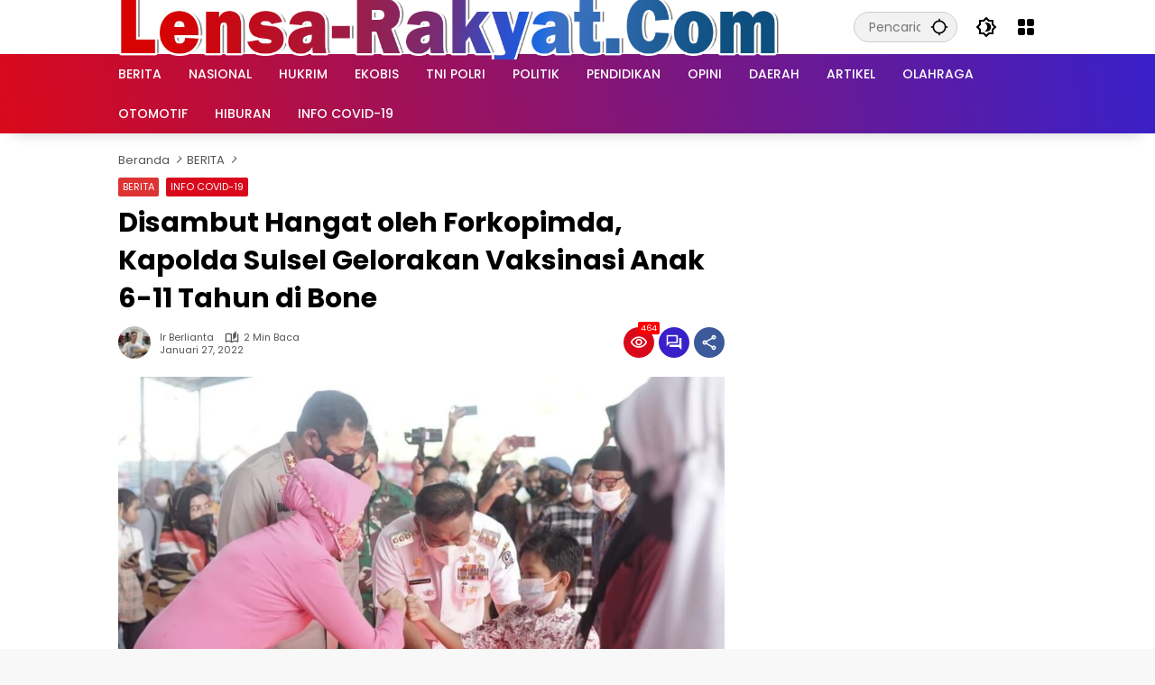

--- FILE ---
content_type: text/html; charset=UTF-8
request_url: https://lensa-rakyat.com/berita/disambut-hangat-oleh-forkopimda-kapolda-sulsel-gelorakan-vaksinasi-anak-6-11-tahun-di-bone/
body_size: 27424
content:
<!doctype html><html lang="id" itemscope itemtype="https://schema.org/BlogPosting"> <script type="litespeed/javascript">(function(w,d,s,l,i){w[l]=w[l]||[];w[l].push({'gtm.start':new Date().getTime(),event:'gtm.js'});var f=d.getElementsByTagName(s)[0],j=d.createElement(s),dl=l!='dataLayer'?'&l='+l:'';j.async=!0;j.src='https://www.googletagmanager.com/gtm.js?id='+i+dl;f.parentNode.insertBefore(j,f)})(window,document,'script','dataLayer','GTM-5TKCTRFM')</script> <head><script data-no-optimize="1">var litespeed_docref=sessionStorage.getItem("litespeed_docref");litespeed_docref&&(Object.defineProperty(document,"referrer",{get:function(){return litespeed_docref}}),sessionStorage.removeItem("litespeed_docref"));</script> <meta charset="UTF-8"><meta name="viewport" content="width=device-width, initial-scale=1"><link rel="profile" href="https://gmpg.org/xfn/11"><meta name='robots' content='index, follow, max-image-preview:large, max-snippet:-1, max-video-preview:-1' /><style>img:is([sizes="auto" i], [sizes^="auto," i]) { contain-intrinsic-size: 3000px 1500px }</style><title>Disambut Hangat oleh Forkopimda, Kapolda Sulsel Gelorakan Vaksinasi Anak 6-11 Tahun di Bone - Lensa-Rakyat.Com</title><link rel="canonical" href="https://lensa-rakyat.com/berita/disambut-hangat-oleh-forkopimda-kapolda-sulsel-gelorakan-vaksinasi-anak-6-11-tahun-di-bone/" /><meta property="og:locale" content="id_ID" /><meta property="og:type" content="article" /><meta property="og:title" content="Disambut Hangat oleh Forkopimda, Kapolda Sulsel Gelorakan Vaksinasi Anak 6-11 Tahun di Bone" /><meta property="og:description" content="Lensa-Rakyat.Com, Bone &#8211; Kepala Kepolisian Daerah Sulawesi Selatan..." /><meta property="og:url" content="https://lensa-rakyat.com/berita/disambut-hangat-oleh-forkopimda-kapolda-sulsel-gelorakan-vaksinasi-anak-6-11-tahun-di-bone/" /><meta property="og:site_name" content="Lensa-Rakyat.Com" /><meta property="article:published_time" content="2022-01-27T04:36:34+00:00" /><meta property="article:modified_time" content="2022-01-27T04:37:01+00:00" /><meta property="og:image" content="https://lensa-rakyat.com/wp-content/uploads/2022/01/disambut-hangat-oleh-forkopimda-kapolda-sulsel-gelorakan-vaksinasi-anak-611-tahun-di-bone-syx.jpg" /><meta property="og:image:width" content="1024" /><meta property="og:image:height" content="684" /><meta property="og:image:type" content="image/jpeg" /><meta name="author" content="Ir Berlianta" /><meta name="twitter:card" content="summary_large_image" /><meta name="twitter:label1" content="Ditulis oleh" /><meta name="twitter:data1" content="Ir Berlianta" /><meta name="twitter:label2" content="Estimasi waktu membaca" /><meta name="twitter:data2" content="1 menit" /> <script type="application/ld+json" class="yoast-schema-graph">{"@context":"https://schema.org","@graph":[{"@type":"Article","@id":"https://lensa-rakyat.com/berita/disambut-hangat-oleh-forkopimda-kapolda-sulsel-gelorakan-vaksinasi-anak-6-11-tahun-di-bone/#article","isPartOf":{"@id":"https://lensa-rakyat.com/berita/disambut-hangat-oleh-forkopimda-kapolda-sulsel-gelorakan-vaksinasi-anak-6-11-tahun-di-bone/"},"author":{"name":"Ir Berlianta","@id":"https://lensa-rakyat.com/#/schema/person/7b2f54c6942b4830cf6f9827ad0ef037"},"headline":"Disambut Hangat oleh Forkopimda, Kapolda Sulsel Gelorakan Vaksinasi Anak 6-11 Tahun di Bone","datePublished":"2022-01-27T04:36:34+00:00","dateModified":"2022-01-27T04:37:01+00:00","mainEntityOfPage":{"@id":"https://lensa-rakyat.com/berita/disambut-hangat-oleh-forkopimda-kapolda-sulsel-gelorakan-vaksinasi-anak-6-11-tahun-di-bone/"},"wordCount":260,"commentCount":0,"publisher":{"@id":"https://lensa-rakyat.com/#organization"},"image":{"@id":"https://lensa-rakyat.com/berita/disambut-hangat-oleh-forkopimda-kapolda-sulsel-gelorakan-vaksinasi-anak-6-11-tahun-di-bone/#primaryimage"},"thumbnailUrl":"https://lensa-rakyat.com/wp-content/uploads/2022/01/disambut-hangat-oleh-forkopimda-kapolda-sulsel-gelorakan-vaksinasi-anak-611-tahun-di-bone-syx.jpg","articleSection":["BERITA","INFO COVID-19"],"inLanguage":"id","potentialAction":[{"@type":"CommentAction","name":"Comment","target":["https://lensa-rakyat.com/berita/disambut-hangat-oleh-forkopimda-kapolda-sulsel-gelorakan-vaksinasi-anak-6-11-tahun-di-bone/#respond"]}]},{"@type":"WebPage","@id":"https://lensa-rakyat.com/berita/disambut-hangat-oleh-forkopimda-kapolda-sulsel-gelorakan-vaksinasi-anak-6-11-tahun-di-bone/","url":"https://lensa-rakyat.com/berita/disambut-hangat-oleh-forkopimda-kapolda-sulsel-gelorakan-vaksinasi-anak-6-11-tahun-di-bone/","name":"Disambut Hangat oleh Forkopimda, Kapolda Sulsel Gelorakan Vaksinasi Anak 6-11 Tahun di Bone - Lensa-Rakyat.Com","isPartOf":{"@id":"https://lensa-rakyat.com/#website"},"primaryImageOfPage":{"@id":"https://lensa-rakyat.com/berita/disambut-hangat-oleh-forkopimda-kapolda-sulsel-gelorakan-vaksinasi-anak-6-11-tahun-di-bone/#primaryimage"},"image":{"@id":"https://lensa-rakyat.com/berita/disambut-hangat-oleh-forkopimda-kapolda-sulsel-gelorakan-vaksinasi-anak-6-11-tahun-di-bone/#primaryimage"},"thumbnailUrl":"https://lensa-rakyat.com/wp-content/uploads/2022/01/disambut-hangat-oleh-forkopimda-kapolda-sulsel-gelorakan-vaksinasi-anak-611-tahun-di-bone-syx.jpg","datePublished":"2022-01-27T04:36:34+00:00","dateModified":"2022-01-27T04:37:01+00:00","breadcrumb":{"@id":"https://lensa-rakyat.com/berita/disambut-hangat-oleh-forkopimda-kapolda-sulsel-gelorakan-vaksinasi-anak-6-11-tahun-di-bone/#breadcrumb"},"inLanguage":"id","potentialAction":[{"@type":"ReadAction","target":["https://lensa-rakyat.com/berita/disambut-hangat-oleh-forkopimda-kapolda-sulsel-gelorakan-vaksinasi-anak-6-11-tahun-di-bone/"]}]},{"@type":"ImageObject","inLanguage":"id","@id":"https://lensa-rakyat.com/berita/disambut-hangat-oleh-forkopimda-kapolda-sulsel-gelorakan-vaksinasi-anak-6-11-tahun-di-bone/#primaryimage","url":"https://lensa-rakyat.com/wp-content/uploads/2022/01/disambut-hangat-oleh-forkopimda-kapolda-sulsel-gelorakan-vaksinasi-anak-611-tahun-di-bone-syx.jpg","contentUrl":"https://lensa-rakyat.com/wp-content/uploads/2022/01/disambut-hangat-oleh-forkopimda-kapolda-sulsel-gelorakan-vaksinasi-anak-611-tahun-di-bone-syx.jpg","width":1024,"height":684},{"@type":"BreadcrumbList","@id":"https://lensa-rakyat.com/berita/disambut-hangat-oleh-forkopimda-kapolda-sulsel-gelorakan-vaksinasi-anak-6-11-tahun-di-bone/#breadcrumb","itemListElement":[{"@type":"ListItem","position":1,"name":"Beranda","item":"https://lensa-rakyat.com/"},{"@type":"ListItem","position":2,"name":"Disambut Hangat oleh Forkopimda, Kapolda Sulsel Gelorakan Vaksinasi Anak 6-11 Tahun di Bone"}]},{"@type":"WebSite","@id":"https://lensa-rakyat.com/#website","url":"https://lensa-rakyat.com/","name":"Lensa-Rakyat.Com","description":"Jendela Informasi Rakyat","publisher":{"@id":"https://lensa-rakyat.com/#organization"},"potentialAction":[{"@type":"SearchAction","target":{"@type":"EntryPoint","urlTemplate":"https://lensa-rakyat.com/?s={search_term_string}"},"query-input":{"@type":"PropertyValueSpecification","valueRequired":true,"valueName":"search_term_string"}}],"inLanguage":"id"},{"@type":"Organization","@id":"https://lensa-rakyat.com/#organization","name":"Lensa-Rakyat.Com","alternateName":"Yayasan Kajian Teknologi Informasi dan Bantuan Hukum Indonesia","url":"https://lensa-rakyat.com/","logo":{"@type":"ImageObject","inLanguage":"id","@id":"https://lensa-rakyat.com/#/schema/logo/image/","url":"https://lensa-rakyat.com/wp-content/uploads/2021/04/cropped-LENSA-RAKYAT-LOGO-BARU-2020-B.png","contentUrl":"https://lensa-rakyat.com/wp-content/uploads/2021/04/cropped-LENSA-RAKYAT-LOGO-BARU-2020-B.png","width":512,"height":512,"caption":"Lensa-Rakyat.Com"},"image":{"@id":"https://lensa-rakyat.com/#/schema/logo/image/"}},{"@type":"Person","@id":"https://lensa-rakyat.com/#/schema/person/7b2f54c6942b4830cf6f9827ad0ef037","name":"Ir Berlianta","image":{"@type":"ImageObject","inLanguage":"id","@id":"https://lensa-rakyat.com/#/schema/person/image/","url":"https://lensa-rakyat.com/wp-content/litespeed/avatar/dac3e6a852eed178a8747be34e1035e1.jpg?ver=1768728661","contentUrl":"https://lensa-rakyat.com/wp-content/litespeed/avatar/dac3e6a852eed178a8747be34e1035e1.jpg?ver=1768728661","caption":"Ir Berlianta"},"description":"Pimp.Redaksi","sameAs":["https://lensa-rakyat.com"],"url":"https://lensa-rakyat.com/author/berlianta/"}]}</script> <link rel='dns-prefetch' href='//www.googletagmanager.com' /><style>1{content-visibility:auto;contain-intrinsic-size:1px 1000px;}</style><link data-optimized="2" rel="stylesheet" href="https://lensa-rakyat.com/wp-content/litespeed/css/ac0600b0d6be852994aeef3d31a36ab7.css?ver=f06a1" /><style id='kia-post-subtitle-style-inline-css'>.wp-block-kia-post-subtitle{box-sizing:border-box;word-break:break-word}.wp-block-kia-post-subtitle a{display:inline-block}.wp-block-kia-post-subtitle.no-subtitle{opacity:.333}</style><style id='wpmedia-style-inline-css'>h1,h2,h3,h4,h5,h6,.reltitle,.site-title,.gmr-mainmenu ul > li > a,.gmr-secondmenu-dropdown ul > li > a,.gmr-sidemenu ul li a,.gmr-sidemenu .side-textsocial,.heading-text,.gmr-mobilemenu ul li a,#navigationamp ul li a{font-family:Poppins;font-weight:500;}h1 strong,h2 strong,h3 strong,h4 strong,h5 strong,h6 strong{font-weight:700;}.entry-content-single{font-size:16px;}body{font-family:Poppins;--font-reguler:400;--font-bold:700;--background-color:#f8f8f8;--main-color:#000000;--widget-title:#000000;--link-color-body:#000000;--hoverlink-color-body:#d9091b;--border-color:#cccccc;--button-bgcolor:#3920c9;--button-color:#ffffff;--header-bgcolor:#ffffff;--topnav-color:#000000;--topnav-link-color:#000000;--topnav-linkhover-color:#d9091b;--mainmenu-color:#ffffff;--mainmenu-hovercolor:#f1c40f;--content-bgcolor:#ffffff;--content-greycolor:#555555;--greybody-bgcolor:#eeeeee;--footer-bgcolor:#ffffff;--footer-color:#666666;--footer-linkcolor:#212121;--footer-hover-linkcolor:#d9091b;}body,body.dark-theme{--scheme-color:#d9091b;--secondscheme-color:#3920c9;}/* Generate Using Cache */</style>
 <script type="litespeed/javascript" data-src="https://www.googletagmanager.com/gtag/js?id=G-PVM5GNW5L5" id="google_gtagjs-js"></script> <script id="google_gtagjs-js-after" type="litespeed/javascript">window.dataLayer=window.dataLayer||[];function gtag(){dataLayer.push(arguments)}
gtag("set","linker",{"domains":["lensa-rakyat.com"]});gtag("js",new Date());gtag("set","developer_id.dZTNiMT",!0);gtag("config","G-PVM5GNW5L5");window._googlesitekit=window._googlesitekit||{};window._googlesitekit.throttledEvents=[];window._googlesitekit.gtagEvent=(name,data)=>{var key=JSON.stringify({name,data});if(!!window._googlesitekit.throttledEvents[key]){return}window._googlesitekit.throttledEvents[key]=!0;setTimeout(()=>{delete window._googlesitekit.throttledEvents[key]},5);gtag("event",name,{...data,event_source:"site-kit"})}</script> <link rel="image_src" href="https://lensa-rakyat.com/wp-content/uploads/2022/01/disambut-hangat-oleh-forkopimda-kapolda-sulsel-gelorakan-vaksinasi-anak-611-tahun-di-bone-syx.jpg"><meta name="msapplication-TileImage" content="https://lensa-rakyat.com/wp-content/uploads/2022/01/disambut-hangat-oleh-forkopimda-kapolda-sulsel-gelorakan-vaksinasi-anak-611-tahun-di-bone-syx.jpg"><meta property="og:image" content="https://lensa-rakyat.com/wp-content/uploads/2022/01/disambut-hangat-oleh-forkopimda-kapolda-sulsel-gelorakan-vaksinasi-anak-611-tahun-di-bone-syx.jpg"><meta property="og:image:secure_url" content="https://lensa-rakyat.com/wp-content/uploads/2022/01/disambut-hangat-oleh-forkopimda-kapolda-sulsel-gelorakan-vaksinasi-anak-611-tahun-di-bone-syx.jpg"><meta property="og:image:width" content="1024"><meta property="og:image:height" content="684"><meta property="og:image:alt" content="disambut-hangat-oleh-forkopimda-kapolda-sulsel-gelorakan-vaksinasi-anak-611-tahun-di-bone-syx.jpg"><meta property="og:image:type" content="image/jpeg"><meta property="og:description" content="Lensa-Rakyat.Com, Bone - Kepala Kepolisian Daerah Sulawesi Selatan Irjen. Pol. Drs. Nana Sujana, M.M., kunjungan kerja di Bumi Arung Palakka, Kabupaten Bone, di Lapangan Basket, Kompleks Lapangan Merdeka Watampone, pada Rabu (26/1/2022). Kunjungan Perdana Kapolda Sulsel ini untuk mencanangkan dan meninjau pelaksanaan vaksinasi Covid-19 unutk anak usia 6-11 tahun. Dan masyarakat Kabupaten Bone memadati acara..."><meta property="og:type" content="article"><meta property="og:locale" content="id"><meta property="og:site_name" content="Lensa-Rakyat.Com"><meta property="og:title" content="Disambut Hangat oleh Forkopimda, Kapolda Sulsel Gelorakan Vaksinasi Anak 6-11 Tahun di Bone"><meta property="og:url" content="https://lensa-rakyat.com/berita/disambut-hangat-oleh-forkopimda-kapolda-sulsel-gelorakan-vaksinasi-anak-6-11-tahun-di-bone/"><meta property="og:updated_time" content="2022-01-27T04:37:01+00:00"><meta property="article:published_time" content="2022-01-27T04:36:34+00:00"><meta property="article:modified_time" content="2022-01-27T04:37:01+00:00"><meta property="article:section" content="BERITA"><meta property="article:section" content="INFO COVID-19"><meta property="article:author:first_name" content="Ir"><meta property="article:author:last_name" content="Berlianta"><meta property="article:author:username" content="Ir Berlianta"><meta property="twitter:partner" content="ogwp"><meta property="twitter:card" content="summary_large_image"><meta property="twitter:image" content="https://lensa-rakyat.com/wp-content/uploads/2022/01/disambut-hangat-oleh-forkopimda-kapolda-sulsel-gelorakan-vaksinasi-anak-611-tahun-di-bone-syx.jpg"><meta property="twitter:image:alt" content="disambut-hangat-oleh-forkopimda-kapolda-sulsel-gelorakan-vaksinasi-anak-611-tahun-di-bone-syx.jpg"><meta property="twitter:title" content="Disambut Hangat oleh Forkopimda, Kapolda Sulsel Gelorakan Vaksinasi Anak 6-11 Tahun di Bone"><meta property="twitter:description" content="Lensa-Rakyat.Com, Bone - Kepala Kepolisian Daerah Sulawesi Selatan Irjen. Pol. Drs. Nana Sujana, M.M., kunjungan kerja di Bumi Arung Palakka, Kabupaten Bone, di Lapangan Basket, Kompleks Lapangan..."><meta property="twitter:url" content="https://lensa-rakyat.com/berita/disambut-hangat-oleh-forkopimda-kapolda-sulsel-gelorakan-vaksinasi-anak-6-11-tahun-di-bone/"><meta property="twitter:label1" content="Reading time"><meta property="twitter:data1" content="1 minute"><meta itemprop="image" content="https://lensa-rakyat.com/wp-content/uploads/2022/01/disambut-hangat-oleh-forkopimda-kapolda-sulsel-gelorakan-vaksinasi-anak-611-tahun-di-bone-syx.jpg"><meta itemprop="name" content="Disambut Hangat oleh Forkopimda, Kapolda Sulsel Gelorakan Vaksinasi Anak 6-11 Tahun di Bone"><meta itemprop="description" content="Lensa-Rakyat.Com, Bone - Kepala Kepolisian Daerah Sulawesi Selatan Irjen. Pol. Drs. Nana Sujana, M.M., kunjungan kerja di Bumi Arung Palakka, Kabupaten Bone, di Lapangan Basket, Kompleks Lapangan Merdeka Watampone, pada Rabu (26/1/2022). Kunjungan Perdana Kapolda Sulsel ini untuk mencanangkan dan meninjau pelaksanaan vaksinasi Covid-19 unutk anak usia 6-11 tahun. Dan masyarakat Kabupaten Bone memadati acara..."><meta itemprop="datePublished" content="2022-01-27"><meta itemprop="dateModified" content="2022-01-27T04:37:01+00:00"><meta property="profile:first_name" content="Ir"><meta property="profile:last_name" content="Berlianta"><meta property="profile:username" content="Ir Berlianta"><link rel="alternate" title="oEmbed (JSON)" type="application/json+oembed" href="https://lensa-rakyat.com/wp-json/oembed/1.0/embed?url=https%3A%2F%2Flensa-rakyat.com%2Fberita%2Fdisambut-hangat-oleh-forkopimda-kapolda-sulsel-gelorakan-vaksinasi-anak-6-11-tahun-di-bone%2F" /><link rel="alternate" title="oEmbed (XML)" type="text/xml+oembed" href="https://lensa-rakyat.com/wp-json/oembed/1.0/embed?url=https%3A%2F%2Flensa-rakyat.com%2Fberita%2Fdisambut-hangat-oleh-forkopimda-kapolda-sulsel-gelorakan-vaksinasi-anak-6-11-tahun-di-bone%2F&#038;format=xml" /> <script type="litespeed/javascript">var show_msg='0';if(show_msg!=='0'){var options={view_src:"View Source is disabled!",inspect_elem:"Inspect Element is disabled!",right_click:"Right click is disabled!",copy_cut_paste_content:"Cut/Copy/Paste is disabled!",image_drop:"Image Drag-n-Drop is disabled!"}}else{var options=''}
function nocontextmenu(e){return!1}
document.oncontextmenu=nocontextmenu;document.ondragstart=function(){return!1}
document.onmousedown=function(event){event=(event||window.event);if(event.keyCode===123){if(show_msg!=='0'){show_toast('inspect_elem')}
return!1}}
document.onkeydown=function(event){event=(event||window.event);if(event.keyCode===123||event.ctrlKey&&event.shiftKey&&event.keyCode===73||event.ctrlKey&&event.shiftKey&&event.keyCode===75){if(show_msg!=='0'){show_toast('inspect_elem')}
return!1}
if(event.ctrlKey&&event.keyCode===85){if(show_msg!=='0'){show_toast('view_src')}
return!1}}
function addMultiEventListener(element,eventNames,listener){var events=eventNames.split(' ');for(var i=0,iLen=events.length;i<iLen;i++){element.addEventListener(events[i],function(e){e.preventDefault();if(show_msg!=='0'){show_toast(listener)}})}}
addMultiEventListener(document,'contextmenu','right_click');addMultiEventListener(document,'cut copy paste print','copy_cut_paste_content');addMultiEventListener(document,'drag drop','image_drop');function show_toast(text){var x=document.getElementById("amm_drcfw_toast_msg");x.innerHTML=eval('options.'+text);x.className="show";setTimeout(function(){x.className=x.className.replace("show","")},3000)}</script> <style type="text/css">body * :not(input):not(textarea){user-select:none !important; -webkit-touch-callout: none !important;  -webkit-user-select: none !important; -moz-user-select:none !important; -khtml-user-select:none !important; -ms-user-select: none !important;}#amm_drcfw_toast_msg{visibility:hidden;min-width:250px;margin-left:-125px;background-color:#333;color:#fff;text-align:center;border-radius:2px;padding:16px;position:fixed;z-index:999;left:50%;bottom:30px;font-size:17px}#amm_drcfw_toast_msg.show{visibility:visible;-webkit-animation:fadein .5s,fadeout .5s 2.5s;animation:fadein .5s,fadeout .5s 2.5s}@-webkit-keyframes fadein{from{bottom:0;opacity:0}to{bottom:30px;opacity:1}}@keyframes fadein{from{bottom:0;opacity:0}to{bottom:30px;opacity:1}}@-webkit-keyframes fadeout{from{bottom:30px;opacity:1}to{bottom:0;opacity:0}}@keyframes fadeout{from{bottom:30px;opacity:1}to{bottom:0;opacity:0}}</style><meta name="generator" content="Site Kit by Google 1.170.0" /><link rel="pingback" href="https://lensa-rakyat.com/xmlrpc.php"><link rel="amphtml" href="https://lensa-rakyat.com/berita/disambut-hangat-oleh-forkopimda-kapolda-sulsel-gelorakan-vaksinasi-anak-6-11-tahun-di-bone/?amp"><link rel="icon" href="https://lensa-rakyat.com/wp-content/uploads/2021/04/cropped-pav-lensa-1-32x32.png" sizes="32x32" /><link rel="icon" href="https://lensa-rakyat.com/wp-content/uploads/2021/04/cropped-pav-lensa-1-192x192.png" sizes="192x192" /><link rel="apple-touch-icon" href="https://lensa-rakyat.com/wp-content/uploads/2021/04/cropped-pav-lensa-1-180x180.png" /><meta name="msapplication-TileImage" content="https://lensa-rakyat.com/wp-content/uploads/2021/04/cropped-pav-lensa-1-270x270.png" /></head><body class="wp-singular post-template-default single single-post postid-7599 single-format-standard wp-custom-logo wp-embed-responsive wp-theme-wpmedia idtheme kentooz">
<noscript><iframe data-lazyloaded="1" src="about:blank" data-litespeed-src="https://www.googletagmanager.com/ns.html?id=GTM-5TKCTRFM"
height="0" width="0" style="display:none;visibility:hidden"></iframe></noscript><a class="skip-link screen-reader-text" href="#primary">Langsung ke konten</a><div id="page" class="site"><div id="topnavwrap" class="gmr-topnavwrap clearfix"><div class="container"><header id="masthead" class="list-flex site-header"><div class="row-flex gmr-navleft"><div class="site-branding"><div class="gmr-logo"><a class="custom-logo-link" href="https://lensa-rakyat.com/" title="Lensa-Rakyat.Com" rel="home"><img data-lazyloaded="1" src="[data-uri]" class="custom-logo" data-src="https://lensa-rakyat.com/wp-content/uploads/2021/04/cropped-HEADER-LENSA-RAKYAT-2021-i.png" width="1118" height="110" alt="Lensa-Rakyat.Com" loading="lazy" /></a></div></div></div><div class="row-flex gmr-navright">
<span class="gmr-top-date" data-lang="id"></span><div class="gmr-search desktop-only"><form method="get" class="gmr-searchform searchform" action="https://lensa-rakyat.com/">
<input type="text" name="s" id="s" placeholder="Pencarian" />
<input type="hidden" name="post_type[]" value="post" />
<button type="submit" role="button" class="gmr-search-submit gmr-search-icon" aria-label="Kirim">
<svg xmlns="http://www.w3.org/2000/svg" height="24px" viewBox="0 0 24 24" width="24px" fill="currentColor"><path d="M0 0h24v24H0V0z" fill="none"/><path d="M20.94 11c-.46-4.17-3.77-7.48-7.94-7.94V1h-2v2.06C6.83 3.52 3.52 6.83 3.06 11H1v2h2.06c.46 4.17 3.77 7.48 7.94 7.94V23h2v-2.06c4.17-.46 7.48-3.77 7.94-7.94H23v-2h-2.06zM12 19c-3.87 0-7-3.13-7-7s3.13-7 7-7 7 3.13 7 7-3.13 7-7 7z"/></svg>
</button></form></div><button role="button" class="darkmode-button topnav-button" aria-label="Mode Gelap"><svg xmlns="http://www.w3.org/2000/svg" height="24px" viewBox="0 0 24 24" width="24px" fill="currentColor"><path d="M0 0h24v24H0V0z" fill="none"/><path d="M20 8.69V4h-4.69L12 .69 8.69 4H4v4.69L.69 12 4 15.31V20h4.69L12 23.31 15.31 20H20v-4.69L23.31 12 20 8.69zm-2 5.79V18h-3.52L12 20.48 9.52 18H6v-3.52L3.52 12 6 9.52V6h3.52L12 3.52 14.48 6H18v3.52L20.48 12 18 14.48zM12.29 7c-.74 0-1.45.17-2.08.46 1.72.79 2.92 2.53 2.92 4.54s-1.2 3.75-2.92 4.54c.63.29 1.34.46 2.08.46 2.76 0 5-2.24 5-5s-2.24-5-5-5z"/></svg></button><div class="gmr-menugrid-btn gmrclick-container"><button id="menugrid-button" class="topnav-button gmrbtnclick" aria-label="Buka Menu"><svg xmlns="http://www.w3.org/2000/svg" enable-background="new 0 0 24 24" height="24px" viewBox="0 0 24 24" width="24px" fill="currentColor"><g><rect fill="none" height="24" width="24"/></g><g><g><path d="M5,11h4c1.1,0,2-0.9,2-2V5c0-1.1-0.9-2-2-2H5C3.9,3,3,3.9,3,5v4C3,10.1,3.9,11,5,11z"/><path d="M5,21h4c1.1,0,2-0.9,2-2v-4c0-1.1-0.9-2-2-2H5c-1.1,0-2,0.9-2,2v4C3,20.1,3.9,21,5,21z"/><path d="M13,5v4c0,1.1,0.9,2,2,2h4c1.1,0,2-0.9,2-2V5c0-1.1-0.9-2-2-2h-4C13.9,3,13,3.9,13,5z"/><path d="M15,21h4c1.1,0,2-0.9,2-2v-4c0-1.1-0.9-2-2-2h-4c-1.1,0-2,0.9-2,2v4C13,20.1,13.9,21,15,21z"/></g></g></svg></button><div id="dropdown-container" class="gmr-secondmenu-dropdown gmr-dropdown"><ul id="secondary-menu" class="menu"><li id="menu-item-62" class="menu-item menu-item-type-taxonomy menu-item-object-post_tag menu-item-62"><a href="https://lensa-rakyat.com/tag/berita-politik/">Berita Politik</a></li><li id="menu-item-63" class="menu-item menu-item-type-taxonomy menu-item-object-post_tag menu-item-63"><a href="https://lensa-rakyat.com/tag/persija-jakarta/">Persija Jakarta</a></li><li id="menu-item-64" class="menu-item menu-item-type-taxonomy menu-item-object-post_tag menu-item-64"><a href="https://lensa-rakyat.com/tag/mobil/">Mobil</a></li><li id="menu-item-65" class="menu-item menu-item-type-taxonomy menu-item-object-post_tag menu-item-65"><a href="https://lensa-rakyat.com/tag/ppp/">PPP</a></li><li id="menu-item-66" class="menu-item menu-item-type-taxonomy menu-item-object-post_tag menu-item-66"><a href="https://lensa-rakyat.com/tag/gerindra/">Gerindra</a></li><li id="menu-item-67" class="menu-item menu-item-type-taxonomy menu-item-object-post_tag menu-item-67"><a href="https://lensa-rakyat.com/tag/sepakbola/">Sepakbola</a></li><li id="menu-item-68" class="menu-item menu-item-type-taxonomy menu-item-object-newstopic menu-item-68"><a href="https://lensa-rakyat.com/topic/daihatsu/">Daihatsu</a></li><li id="menu-item-69" class="menu-item menu-item-type-taxonomy menu-item-object-newstopic menu-item-69"><a href="https://lensa-rakyat.com/topic/partai-politik/">Partai Politik</a></li><li id="menu-item-70" class="menu-item menu-item-type-taxonomy menu-item-object-newstopic menu-item-70"><a href="https://lensa-rakyat.com/topic/sepakbola-kita/">Sepakbola Kita</a></li><li id="menu-item-71" class="menu-item menu-item-type-taxonomy menu-item-object-newstopic menu-item-71"><a href="https://lensa-rakyat.com/topic/banjir-jakarta/">Banjir Jakarta</a></li><li id="menu-item-317" class="menu-item menu-item-type-post_type menu-item-object-page menu-item-317"><a href="https://lensa-rakyat.com/kode-etik/">Kode Etik</a></li></ul></div></div><button id="gmr-responsive-menu" role="button" class="mobile-only" aria-label="Menu" data-target="#gmr-sidemenu-id" data-toggle="onoffcanvas" aria-expanded="false" rel="nofollow"><svg xmlns="http://www.w3.org/2000/svg" width="24" height="24" viewBox="0 0 24 24"><path fill="currentColor" d="m19.31 18.9l3.08 3.1L21 23.39l-3.12-3.07c-.69.43-1.51.68-2.38.68c-2.5 0-4.5-2-4.5-4.5s2-4.5 4.5-4.5s4.5 2 4.5 4.5c0 .88-.25 1.71-.69 2.4m-3.81.1a2.5 2.5 0 0 0 0-5a2.5 2.5 0 0 0 0 5M21 4v2H3V4h18M3 16v-2h6v2H3m0-5V9h18v2h-2.03c-1.01-.63-2.2-1-3.47-1s-2.46.37-3.47 1H3Z"/></svg></button></div></header></div><nav id="main-nav" class="main-navigation gmr-mainmenu"><div class="container"><ul id="primary-menu" class="menu"><li id="menu-item-103" class="menu-item menu-item-type-taxonomy menu-item-object-category current-post-ancestor current-menu-parent current-post-parent menu-item-103"><a href="https://lensa-rakyat.com/category/berita/" data-desciption="Ini adalah contoh deskripsi untuk kategori berita"><span>BERITA</span></a></li><li id="menu-item-108" class="menu-item menu-item-type-taxonomy menu-item-object-category menu-item-108"><a href="https://lensa-rakyat.com/category/nasional/" data-desciption="Ini adalah contoh deskripsi untuk kategori nasional"><span>NASIONAL</span></a></li><li id="menu-item-114" class="menu-item menu-item-type-taxonomy menu-item-object-category menu-item-114"><a href="https://lensa-rakyat.com/category/hukrim/"><span>HUKRIM</span></a></li><li id="menu-item-8555" class="menu-item menu-item-type-taxonomy menu-item-object-category menu-item-8555"><a href="https://lensa-rakyat.com/category/ekobis/"><span>EKOBIS</span></a></li><li id="menu-item-9922" class="menu-item menu-item-type-taxonomy menu-item-object-category menu-item-9922"><a href="https://lensa-rakyat.com/category/tni-polri/"><span>TNI POLRI</span></a></li><li id="menu-item-106" class="menu-item menu-item-type-taxonomy menu-item-object-category menu-item-106"><a href="https://lensa-rakyat.com/category/politik/" data-desciption="Ini adalah contoh deskripsi untuk kategori politik"><span>POLITIK</span></a></li><li id="menu-item-107" class="menu-item menu-item-type-taxonomy menu-item-object-category menu-item-107"><a href="https://lensa-rakyat.com/category/pendidikan/"><span>PENDIDIKAN</span></a></li><li id="menu-item-13371" class="menu-item menu-item-type-taxonomy menu-item-object-category menu-item-13371"><a href="https://lensa-rakyat.com/category/opini/"><span>OPINI</span></a></li><li id="menu-item-117" class="menu-item menu-item-type-taxonomy menu-item-object-category menu-item-117"><a href="https://lensa-rakyat.com/category/daerah/"><span>DAERAH</span></a></li><li id="menu-item-13372" class="menu-item menu-item-type-taxonomy menu-item-object-category menu-item-13372"><a href="https://lensa-rakyat.com/category/artikel/" data-desciption="Ragam Informasi dan landasan fikiran dari Fakta dan Opini"><span>ARTIKEL</span></a></li><li id="menu-item-104" class="menu-item menu-item-type-taxonomy menu-item-object-category menu-item-104"><a href="https://lensa-rakyat.com/category/olahraga/" data-desciption="Ini adalah contoh deskripsi untuk kategori olahraga"><span>OLAHRAGA</span></a></li><li id="menu-item-105" class="menu-item menu-item-type-taxonomy menu-item-object-category menu-item-105"><a href="https://lensa-rakyat.com/category/otomatif/" data-desciption="Ini adalah contoh deskripsi untuk kategori otomotif"><span>OTOMOTIF</span></a></li><li id="menu-item-18054" class="menu-item menu-item-type-taxonomy menu-item-object-category menu-item-18054"><a href="https://lensa-rakyat.com/category/hiburan/" data-desciption="Menyajikan Informasi hiburan"><span>HIBURAN</span></a></li><li id="menu-item-115" class="menu-item menu-item-type-taxonomy menu-item-object-category current-post-ancestor current-menu-parent current-post-parent menu-item-115"><a href="https://lensa-rakyat.com/category/info-covid-19/"><span>INFO COVID-19</span></a></li></ul></div></nav></div><div id="content" class="gmr-content"><div class="container"><div class="row"><main id="primary" class="site-main col-md-8"><article id="post-7599" class="post type-post hentry content-single"><div class="breadcrumbs" itemscope itemtype="https://schema.org/BreadcrumbList">
<span class="first-cl" itemprop="itemListElement" itemscope itemtype="https://schema.org/ListItem">
<a itemscope itemtype="https://schema.org/WebPage" itemprop="item" itemid="https://lensa-rakyat.com/" href="https://lensa-rakyat.com/"><span itemprop="name">Beranda</span></a>
<span itemprop="position" content="1"></span>
</span>
<span class="separator"></span>
<span class="0-cl" itemprop="itemListElement" itemscope itemtype="http://schema.org/ListItem">
<a itemscope itemtype="https://schema.org/WebPage" itemprop="item" itemid="https://lensa-rakyat.com/category/berita/" href="https://lensa-rakyat.com/category/berita/"><span itemprop="name">BERITA</span></a>
<span itemprop="position" content="2"></span>
</span>
<span class="separator"></span>
<span class="last-cl" itemscope itemtype="https://schema.org/ListItem">
<span itemprop="name">Disambut Hangat oleh Forkopimda, Kapolda Sulsel Gelorakan Vaksinasi Anak 6-11 Tahun di Bone</span>
<span itemprop="position" content="3"></span>
</span></div><header class="entry-header entry-header-single">
<span class="cat-links-content"><a href="https://lensa-rakyat.com/category/berita/" title="Lihat semua posts di BERITA" style="background:#dd3333;">BERITA</a><a href="https://lensa-rakyat.com/category/info-covid-19/" title="Lihat semua posts di INFO COVID-19">INFO COVID-19</a></span><h1 class="entry-title"><strong>Disambut Hangat oleh Forkopimda, Kapolda Sulsel Gelorakan Vaksinasi Anak 6-11 Tahun di Bone</strong></h1><div class="list-flex clearfix"><div class="gmr-gravatar-metasingle"><a class="url" href="https://lensa-rakyat.com/author/berlianta/" title="Permalink ke: Ir Berlianta"><img data-lazyloaded="1" src="[data-uri]" alt='' data-src='https://lensa-rakyat.com/wp-content/litespeed/avatar/f126a796cad982ec207a981cfe688b32.jpg?ver=1768728716' data-srcset='https://lensa-rakyat.com/wp-content/litespeed/avatar/34d9b98769c30a433fedd8431225be75.jpg?ver=1768728716 2x' class='avatar avatar-40 photo img-cicle' height='40' width='40' decoding='async'/></a></div><div class="gmr-content-metasingle"><div class="meta-content"><span class="author vcard"><a class="url fn n" href="https://lensa-rakyat.com/author/berlianta/" title="Ir Berlianta">Ir Berlianta</a></span><span class="count-text"><svg xmlns="http://www.w3.org/2000/svg" enable-background="new 0 0 24 24" height="24px" viewBox="0 0 24 24" width="24px" fill="currentColor"><g><rect fill="none" height="24" width="24" x="0"/></g><g><path d="M22.47,5.2C22,4.96,21.51,4.76,21,4.59v12.03C19.86,16.21,18.69,16,17.5,16c-1.9,0-3.78,0.54-5.5,1.58V5.48 C10.38,4.55,8.51,4,6.5,4C4.71,4,3.02,4.44,1.53,5.2C1.2,5.36,1,5.71,1,6.08v12.08c0,0.58,0.47,0.99,1,0.99 c0.16,0,0.32-0.04,0.48-0.12C3.69,18.4,5.05,18,6.5,18c2.07,0,3.98,0.82,5.5,2c1.52-1.18,3.43-2,5.5-2c1.45,0,2.81,0.4,4.02,1.04 c0.16,0.08,0.32,0.12,0.48,0.12c0.52,0,1-0.41,1-0.99V6.08C23,5.71,22.8,5.36,22.47,5.2z M10,16.62C8.86,16.21,7.69,16,6.5,16 c-1.19,0-2.36,0.21-3.5,0.62V6.71C4.11,6.24,5.28,6,6.5,6C7.7,6,8.89,6.25,10,6.72V16.62z M19,0.5l-5,5V15l5-4.5V0.5z"/></g></svg><span class="in-count-text">2 min baca</span></span></div><div class="meta-content"><span class="posted-on"><time class="entry-date published" datetime="2022-01-27T04:36:34+00:00">Januari 27, 2022</time><time class="updated" datetime="2022-01-27T04:37:01+00:00">Januari 27, 2022</time></span></div></div><div class="gmr-content-share list-right"><div class="gmr-iconnotif"><div class="gmr-iconnotif-wrap"><svg xmlns="http://www.w3.org/2000/svg" height="24px" viewBox="0 0 24 24" width="24px" fill="currentColor"><path d="M0 0h24v24H0V0z" fill="none"/><path d="M12 6c3.79 0 7.17 2.13 8.82 5.5C19.17 14.87 15.79 17 12 17s-7.17-2.13-8.82-5.5C4.83 8.13 8.21 6 12 6m0-2C7 4 2.73 7.11 1 11.5 2.73 15.89 7 19 12 19s9.27-3.11 11-7.5C21.27 7.11 17 4 12 4zm0 5c1.38 0 2.5 1.12 2.5 2.5S13.38 14 12 14s-2.5-1.12-2.5-2.5S10.62 9 12 9m0-2c-2.48 0-4.5 2.02-4.5 4.5S9.52 16 12 16s4.5-2.02 4.5-4.5S14.48 7 12 7z"/></svg><span class="notif-number">464</span></div></div><div class="gmr-iconnotif"><a href="https://lensa-rakyat.com/berita/disambut-hangat-oleh-forkopimda-kapolda-sulsel-gelorakan-vaksinasi-anak-6-11-tahun-di-bone/#respond"><svg xmlns="http://www.w3.org/2000/svg" height="24px" viewBox="0 0 24 24" width="24px" fill="currentColor"><path d="M0 0h24v24H0V0z" fill="none"/><path d="M15 4v7H5.17L4 12.17V4h11m1-2H3c-.55 0-1 .45-1 1v14l4-4h10c.55 0 1-.45 1-1V3c0-.55-.45-1-1-1zm5 4h-2v9H6v2c0 .55.45 1 1 1h11l4 4V7c0-.55-.45-1-1-1z"/></svg></a></div><button id="share-modal" data-modal="gmr-popupwrap" aria-label="Bagikan"><svg xmlns="http://www.w3.org/2000/svg" height="24px" viewBox="0 0 24 24" width="24px" fill="currentColor"><path d="M0 0h24v24H0V0z" fill="none"/><path d="M18 16.08c-.76 0-1.44.3-1.96.77L8.91 12.7c.05-.23.09-.46.09-.7s-.04-.47-.09-.7l7.05-4.11c.54.5 1.25.81 2.04.81 1.66 0 3-1.34 3-3s-1.34-3-3-3-3 1.34-3 3c0 .24.04.47.09.7L8.04 9.81C7.5 9.31 6.79 9 6 9c-1.66 0-3 1.34-3 3s1.34 3 3 3c.79 0 1.5-.31 2.04-.81l7.12 4.16c-.05.21-.08.43-.08.65 0 1.61 1.31 2.92 2.92 2.92s2.92-1.31 2.92-2.92c0-1.61-1.31-2.92-2.92-2.92zM18 4c.55 0 1 .45 1 1s-.45 1-1 1-1-.45-1-1 .45-1 1-1zM6 13c-.55 0-1-.45-1-1s.45-1 1-1 1 .45 1 1-.45 1-1 1zm12 7.02c-.55 0-1-.45-1-1s.45-1 1-1 1 .45 1 1-.45 1-1 1z"/></svg></button><div id="gmr-popupwrap" class="gmr-share-popup"><div class="gmr-modalbg close-modal"></div><div class="gmr-in-popup clearfix"><span class="idt-xclose close-modal">&times;</span><h4 class="main-textshare">Disambut Hangat oleh Forkopimda, Kapolda Sulsel Gelorakan Vaksinasi Anak 6-11 Tahun di Bone</h4><div class="content-share"><div class="second-textshare">Sebarkan artikel ini</div><ul class="gmr-socialicon-share"><li class="facebook"><a href="https://www.facebook.com/sharer/sharer.php?u=https%3A%2F%2Flensa-rakyat.com%2Fberita%2Fdisambut-hangat-oleh-forkopimda-kapolda-sulsel-gelorakan-vaksinasi-anak-6-11-tahun-di-bone%2F" target="_blank" rel="nofollow" data-title="Facebook" title="Facebook"><svg xmlns="http://www.w3.org/2000/svg" width="0.63em" height="1em" viewBox="0 0 320 512"><path fill="currentColor" d="m279.14 288l14.22-92.66h-88.91v-60.13c0-25.35 12.42-50.06 52.24-50.06h40.42V6.26S260.43 0 225.36 0c-73.22 0-121.08 44.38-121.08 124.72v70.62H22.89V288h81.39v224h100.17V288z"/></svg></a></li><li class="twitter"><a href="https://twitter.com/intent/tweet?url=https%3A%2F%2Flensa-rakyat.com%2Fberita%2Fdisambut-hangat-oleh-forkopimda-kapolda-sulsel-gelorakan-vaksinasi-anak-6-11-tahun-di-bone%2F&amp;text=Disambut%20Hangat%20oleh%20Forkopimda%2C%20Kapolda%20Sulsel%20Gelorakan%20Vaksinasi%20Anak%206-11%20Tahun%20di%20Bone" target="_blank" rel="nofollow" data-title="Twitter" title="Twitter"><svg xmlns="http://www.w3.org/2000/svg" width="24" height="24" viewBox="0 0 24 24"><path fill="currentColor" d="M18.205 2.25h3.308l-7.227 8.26l8.502 11.24H16.13l-5.214-6.817L4.95 21.75H1.64l7.73-8.835L1.215 2.25H8.04l4.713 6.231l5.45-6.231Zm-1.161 17.52h1.833L7.045 4.126H5.078L17.044 19.77Z"/></svg></a></li><li class="telegram"><a href="https://t.me/share/url?url=https%3A%2F%2Flensa-rakyat.com%2Fberita%2Fdisambut-hangat-oleh-forkopimda-kapolda-sulsel-gelorakan-vaksinasi-anak-6-11-tahun-di-bone%2F&amp;text=Disambut%20Hangat%20oleh%20Forkopimda%2C%20Kapolda%20Sulsel%20Gelorakan%20Vaksinasi%20Anak%206-11%20Tahun%20di%20Bone" target="_blank" rel="nofollow" data-title="Telegram" title="Telegram"><svg xmlns="http://www.w3.org/2000/svg" width="0.88em" height="1em" viewBox="0 0 448 512"><path fill="currentColor" d="m446.7 98.6l-67.6 318.8c-5.1 22.5-18.4 28.1-37.3 17.5l-103-75.9l-49.7 47.8c-5.5 5.5-10.1 10.1-20.7 10.1l7.4-104.9l190.9-172.5c8.3-7.4-1.8-11.5-12.9-4.1L117.8 284L16.2 252.2c-22.1-6.9-22.5-22.1 4.6-32.7L418.2 66.4c18.4-6.9 34.5 4.1 28.5 32.2z"/></svg></a></li><li class="pinterest"><a href="https://pinterest.com/pin/create/button/?url=https%3A%2F%2Flensa-rakyat.com%2Fberita%2Fdisambut-hangat-oleh-forkopimda-kapolda-sulsel-gelorakan-vaksinasi-anak-6-11-tahun-di-bone%2F&amp;desciption=Disambut%20Hangat%20oleh%20Forkopimda%2C%20Kapolda%20Sulsel%20Gelorakan%20Vaksinasi%20Anak%206-11%20Tahun%20di%20Bone&amp;media=https%3A%2F%2Flensa-rakyat.com%2Fwp-content%2Fuploads%2F2022%2F01%2Fdisambut-hangat-oleh-forkopimda-kapolda-sulsel-gelorakan-vaksinasi-anak-611-tahun-di-bone-syx.jpg" target="_blank" rel="nofollow" data-title="Pin" title="Pin"><svg xmlns="http://www.w3.org/2000/svg" width="24" height="24" viewBox="-4.5 -2 24 24"><path fill="currentColor" d="M6.17 13.097c-.506 2.726-1.122 5.34-2.95 6.705c-.563-4.12.829-7.215 1.475-10.5c-1.102-1.91.133-5.755 2.457-4.808c2.86 1.166-2.477 7.102 1.106 7.844c3.741.774 5.269-6.683 2.949-9.109C7.855-.272 1.45 3.15 2.238 8.163c.192 1.226 1.421 1.598.491 3.29C.584 10.962-.056 9.22.027 6.897C.159 3.097 3.344.435 6.538.067c4.04-.466 7.831 1.527 8.354 5.44c.59 4.416-1.823 9.2-6.142 8.855c-1.171-.093-1.663-.69-2.58-1.265z"/></svg></a></li><li class="whatsapp"><a href="https://api.whatsapp.com/send?text=Disambut%20Hangat%20oleh%20Forkopimda%2C%20Kapolda%20Sulsel%20Gelorakan%20Vaksinasi%20Anak%206-11%20Tahun%20di%20Bone https%3A%2F%2Flensa-rakyat.com%2Fberita%2Fdisambut-hangat-oleh-forkopimda-kapolda-sulsel-gelorakan-vaksinasi-anak-6-11-tahun-di-bone%2F" target="_blank" rel="nofollow" data-title="WhatsApp" title="WhatsApp"><svg xmlns="http://www.w3.org/2000/svg" width="0.88em" height="1em" viewBox="0 0 448 512"><path fill="currentColor" d="M380.9 97.1C339 55.1 283.2 32 223.9 32c-122.4 0-222 99.6-222 222c0 39.1 10.2 77.3 29.6 111L0 480l117.7-30.9c32.4 17.7 68.9 27 106.1 27h.1c122.3 0 224.1-99.6 224.1-222c0-59.3-25.2-115-67.1-157zm-157 341.6c-33.2 0-65.7-8.9-94-25.7l-6.7-4l-69.8 18.3L72 359.2l-4.4-7c-18.5-29.4-28.2-63.3-28.2-98.2c0-101.7 82.8-184.5 184.6-184.5c49.3 0 95.6 19.2 130.4 54.1c34.8 34.9 56.2 81.2 56.1 130.5c0 101.8-84.9 184.6-186.6 184.6zm101.2-138.2c-5.5-2.8-32.8-16.2-37.9-18c-5.1-1.9-8.8-2.8-12.5 2.8c-3.7 5.6-14.3 18-17.6 21.8c-3.2 3.7-6.5 4.2-12 1.4c-32.6-16.3-54-29.1-75.5-66c-5.7-9.8 5.7-9.1 16.3-30.3c1.8-3.7.9-6.9-.5-9.7c-1.4-2.8-12.5-30.1-17.1-41.2c-4.5-10.8-9.1-9.3-12.5-9.5c-3.2-.2-6.9-.2-10.6-.2c-3.7 0-9.7 1.4-14.8 6.9c-5.1 5.6-19.4 19-19.4 46.3c0 27.3 19.9 53.7 22.6 57.4c2.8 3.7 39.1 59.7 94.8 83.8c35.2 15.2 49 16.5 66.6 13.9c10.7-1.6 32.8-13.4 37.4-26.4c4.6-13 4.6-24.1 3.2-26.4c-1.3-2.5-5-3.9-10.5-6.6z"/></svg></a></li></ul></div></div></div></div></div></header><figure class="post-thumbnail gmr-thumbnail-single">
<img data-lazyloaded="1" src="[data-uri]" width="1024" height="684" data-src="https://lensa-rakyat.com/wp-content/uploads/2022/01/disambut-hangat-oleh-forkopimda-kapolda-sulsel-gelorakan-vaksinasi-anak-611-tahun-di-bone-syx.jpg" class="attachment-post-thumbnail size-post-thumbnail wp-post-image" alt="" decoding="async" fetchpriority="high" data-srcset="https://lensa-rakyat.com/wp-content/uploads/2022/01/disambut-hangat-oleh-forkopimda-kapolda-sulsel-gelorakan-vaksinasi-anak-611-tahun-di-bone-syx.jpg 1024w, https://lensa-rakyat.com/wp-content/uploads/2022/01/disambut-hangat-oleh-forkopimda-kapolda-sulsel-gelorakan-vaksinasi-anak-611-tahun-di-bone-syx-768x513.jpg 768w" data-sizes="(max-width: 1024px) 100vw, 1024px" /></figure><div class="single-wrap"><div class="entry-content entry-content-single clearfix"><div class="post-views content-post post-7599 entry-meta load-static">
<span class="post-views-icon dashicons dashicons-chart-bar"></span> <span class="post-views-label">Post Views:</span> <span class="post-views-count">464</span></div><p><strong>Lensa-Rakyat.Com, Bone &#8211; </strong>Kepala Kepolisian Daerah Sulawesi Selatan Irjen. Pol. Drs. Nana Sujana, M.M., kunjungan kerja di Bumi Arung Palakka, Kabupaten Bone, di Lapangan Basket, Kompleks Lapangan Merdeka Watampone, pada Rabu (26/1/2022).<p>Kunjungan Perdana Kapolda Sulsel ini untuk mencanangkan dan meninjau pelaksanaan vaksinasi Covid-19 unutk anak usia 6-11 tahun. Dan masyarakat Kabupaten Bone memadati acara vaksinasi anak ini.</p><div class="newkarma-core-banner-insidecontent"><div class="newkarma-core-topbanner-beforemenu"><img data-lazyloaded="1" src="[data-uri]" decoding="async" data-src="https://lensa-rakyat.com/wp-content/uploads/2022/04/LENSARAKYAT-HEADER-A22.gif" alt="banner 970x250" title="banner 970x250" width="970" height="AUTO"></div></div><p>Kedatangan Kapolda Sulsel di sambut hangat Forkopimda Bone. Yakni Bupati Bone Dr. Drs. H. Andi Fahsar Mahdin Padjalangi M.S., Wakil Bupati Bone Drs.H.Ambo Dalle, M.M., Ketua DPRD Bone Irwandi Burhan, S.E., M.M., Kapolres Bone AKBP Ardyansya,S.IK.,M.Si., Dandim 1407/Bone Letkol Kav Budiman, S.H.<p>Bupati Bone mengatakan, kunjungan Kapolda Sulsel ke Bumi Arung Palakka memberikan semangat dalam percepatan vaksinasi Covid-19. &#8220;Kami di Bone akan bangkit dengan hadirnya bapak Kapolda, ini menjadikan berkah di Kabupaten Bone dalam penanganan kesehatan dan peningkatan kesejahteraan,&#8221; ujarnya.<p>Dia menyebutkan, saat ini Kabupaten Bone menjadi kabupaten terbesar kedua jumlah penduduknya di Sulsel, sudah 71 persen masyarakatnya sudah divaksin. &#8220;Kita terus melaksanakan vaksinasi, usia 12 tahun ke atas sebanyak 71, persen atau 452.649 jiwa sudah divaksin dari target 634982 jiwa. Untuk usia 6-11 tahun keatas baru 1,89 persen atau 1416 jiwa dari target 74903,” jelasnya.<p>Ditempat yang sama Kapolda Sulsel mengajak masyarakat untuk mensukseskan pelaksanaan vaksinasi. Baik vaksinasi masyarakat umum usia 12 tahun keatas maupun percepatan vaksinasi anak usia 6 hingga 11 tahun. “Percepatan vaksinasi terus kita gelolarakan. Vaksinasi salah satu upaya sangat penting dalam pencegahan Covid-19, saat ini, 6-11 tahun kita gelolarakan lagi,” ungkap Kapolda. <em>( Red )</em><div class="newkarma-core-banner-aftercontent"><div class="https://lensa-rakyat.com/wp-content/uploads/2025/08/IKLAN-WIDGET-bang-ali-1.jpg" alt="banner 970x250" title="banner 970x250" width="970" height="250"></div></div><footer class="entry-footer entry-footer-single"><div class="gmr-nextposts-button">
<a href="https://lensa-rakyat.com/berita/puan-maharani-harap-perjanjian-ekstradisi-ri-singapura-kuatkan-komitmen-penegakan-hukum/" class="nextposts-content-link" title="Puan Maharani Harap Perjanjian Ekstradisi RI &#8211; Singapura Kuatkan Komitmen Penegakan Hukum"><div class="post-thumbnail">
<img data-lazyloaded="1" src="[data-uri]" width="80" height="80" data-src="https://lensa-rakyat.com/wp-content/uploads/2022/01/bf425137e32124aeb149ad5bbe79e8e6-90x90.jpg" class="attachment-thumbnail size-thumbnail wp-post-image" alt="" decoding="async" data-srcset="https://lensa-rakyat.com/wp-content/uploads/2022/01/bf425137e32124aeb149ad5bbe79e8e6-90x90.jpg 90w, https://lensa-rakyat.com/wp-content/uploads/2022/01/bf425137e32124aeb149ad5bbe79e8e6-150x150.jpg 150w" data-sizes="(max-width: 80px) 100vw, 80px" /></div><div class="nextposts-content"><div class="recent-title">Puan Maharani Harap Perjanjian Ekstradisi RI &#8211; Singapura Kuatkan Komitmen Penegakan Hukum</div></div><div class="nextposts-icon">
<svg xmlns="http://www.w3.org/2000/svg" enable-background="new 0 0 24 24" height="24px" viewBox="0 0 24 24" width="24px" fill="currentColor"><g><path d="M0,0h24v24H0V0z" fill="none"/></g><g><polygon points="6.23,20.23 8,22 18,12 8,2 6.23,3.77 14.46,12"/></g></svg></div>
</a></div></footer></div></div><div class="list-flex"><div class="gmr-iconnotif"><a href="https://lensa-rakyat.com/berita/disambut-hangat-oleh-forkopimda-kapolda-sulsel-gelorakan-vaksinasi-anak-6-11-tahun-di-bone/#respond"><svg xmlns="http://www.w3.org/2000/svg" height="24px" viewBox="0 0 24 24" width="24px" fill="currentColor"><path d="M0 0h24v24H0V0z" fill="none"/><path d="M15 4v7H5.17L4 12.17V4h11m1-2H3c-.55 0-1 .45-1 1v14l4-4h10c.55 0 1-.45 1-1V3c0-.55-.45-1-1-1zm5 4h-2v9H6v2c0 .55.45 1 1 1h11l4 4V7c0-.55-.45-1-1-1z"/></svg></a></div><div class="gmr-content-share list-right"><ul class="gmr-socialicon-share"><li class="facebook"><a href="https://www.facebook.com/sharer/sharer.php?u=https%3A%2F%2Flensa-rakyat.com%2Fberita%2Fdisambut-hangat-oleh-forkopimda-kapolda-sulsel-gelorakan-vaksinasi-anak-6-11-tahun-di-bone%2F" target="_blank" rel="nofollow" data-title="Facebook" title="Facebook"><svg xmlns="http://www.w3.org/2000/svg" width="0.63em" height="1em" viewBox="0 0 320 512"><path fill="currentColor" d="m279.14 288l14.22-92.66h-88.91v-60.13c0-25.35 12.42-50.06 52.24-50.06h40.42V6.26S260.43 0 225.36 0c-73.22 0-121.08 44.38-121.08 124.72v70.62H22.89V288h81.39v224h100.17V288z"/></svg></a></li><li class="twitter"><a href="https://twitter.com/intent/tweet?url=https%3A%2F%2Flensa-rakyat.com%2Fberita%2Fdisambut-hangat-oleh-forkopimda-kapolda-sulsel-gelorakan-vaksinasi-anak-6-11-tahun-di-bone%2F&amp;text=Disambut%20Hangat%20oleh%20Forkopimda%2C%20Kapolda%20Sulsel%20Gelorakan%20Vaksinasi%20Anak%206-11%20Tahun%20di%20Bone" target="_blank" rel="nofollow" data-title="Twitter" title="Twitter"><svg xmlns="http://www.w3.org/2000/svg" width="24" height="24" viewBox="0 0 24 24"><path fill="currentColor" d="M18.205 2.25h3.308l-7.227 8.26l8.502 11.24H16.13l-5.214-6.817L4.95 21.75H1.64l7.73-8.835L1.215 2.25H8.04l4.713 6.231l5.45-6.231Zm-1.161 17.52h1.833L7.045 4.126H5.078L17.044 19.77Z"/></svg></a></li><li class="telegram"><a href="https://t.me/share/url?url=https%3A%2F%2Flensa-rakyat.com%2Fberita%2Fdisambut-hangat-oleh-forkopimda-kapolda-sulsel-gelorakan-vaksinasi-anak-6-11-tahun-di-bone%2F&amp;text=Disambut%20Hangat%20oleh%20Forkopimda%2C%20Kapolda%20Sulsel%20Gelorakan%20Vaksinasi%20Anak%206-11%20Tahun%20di%20Bone" target="_blank" rel="nofollow" data-title="Telegram" title="Telegram"><svg xmlns="http://www.w3.org/2000/svg" width="0.88em" height="1em" viewBox="0 0 448 512"><path fill="currentColor" d="m446.7 98.6l-67.6 318.8c-5.1 22.5-18.4 28.1-37.3 17.5l-103-75.9l-49.7 47.8c-5.5 5.5-10.1 10.1-20.7 10.1l7.4-104.9l190.9-172.5c8.3-7.4-1.8-11.5-12.9-4.1L117.8 284L16.2 252.2c-22.1-6.9-22.5-22.1 4.6-32.7L418.2 66.4c18.4-6.9 34.5 4.1 28.5 32.2z"/></svg></a></li><li class="whatsapp"><a href="https://api.whatsapp.com/send?text=Disambut%20Hangat%20oleh%20Forkopimda%2C%20Kapolda%20Sulsel%20Gelorakan%20Vaksinasi%20Anak%206-11%20Tahun%20di%20Bone https%3A%2F%2Flensa-rakyat.com%2Fberita%2Fdisambut-hangat-oleh-forkopimda-kapolda-sulsel-gelorakan-vaksinasi-anak-6-11-tahun-di-bone%2F" target="_blank" rel="nofollow" data-title="WhatsApp" title="WhatsApp"><svg xmlns="http://www.w3.org/2000/svg" width="0.88em" height="1em" viewBox="0 0 448 512"><path fill="currentColor" d="M380.9 97.1C339 55.1 283.2 32 223.9 32c-122.4 0-222 99.6-222 222c0 39.1 10.2 77.3 29.6 111L0 480l117.7-30.9c32.4 17.7 68.9 27 106.1 27h.1c122.3 0 224.1-99.6 224.1-222c0-59.3-25.2-115-67.1-157zm-157 341.6c-33.2 0-65.7-8.9-94-25.7l-6.7-4l-69.8 18.3L72 359.2l-4.4-7c-18.5-29.4-28.2-63.3-28.2-98.2c0-101.7 82.8-184.5 184.6-184.5c49.3 0 95.6 19.2 130.4 54.1c34.8 34.9 56.2 81.2 56.1 130.5c0 101.8-84.9 184.6-186.6 184.6zm101.2-138.2c-5.5-2.8-32.8-16.2-37.9-18c-5.1-1.9-8.8-2.8-12.5 2.8c-3.7 5.6-14.3 18-17.6 21.8c-3.2 3.7-6.5 4.2-12 1.4c-32.6-16.3-54-29.1-75.5-66c-5.7-9.8 5.7-9.1 16.3-30.3c1.8-3.7.9-6.9-.5-9.7c-1.4-2.8-12.5-30.1-17.1-41.2c-4.5-10.8-9.1-9.3-12.5-9.5c-3.2-.2-6.9-.2-10.6-.2c-3.7 0-9.7 1.4-14.8 6.9c-5.1 5.6-19.4 19-19.4 46.3c0 27.3 19.9 53.7 22.6 57.4c2.8 3.7 39.1 59.7 94.8 83.8c35.2 15.2 49 16.5 66.6 13.9c10.7-1.6 32.8-13.4 37.4-26.4c4.6-13 4.6-24.1 3.2-26.4c-1.3-2.5-5-3.9-10.5-6.6z"/></svg></a></li></ul></div></div><div class="gmr-related-post"><h3 class="related-text sub-title">Pos Terkait</h3><div class="wpmedia-list-gallery related-gallery"><div class="list-gallery"><div class="module-smallthumb"><a href="https://lensa-rakyat.com/berita/tiga-pilar-lakukan-pemantauan-wilayah-antisipasi-gangguan-kamtibmas/" class="post-thumbnail" title="Tiga Pilar Lakukan Pemantauan Wilayah Antisipasi Gangguan Kamtibmas" rel="bookmark"><img data-lazyloaded="1" src="[data-uri]" width="350" height="220" data-src="https://lensa-rakyat.com/wp-content/uploads/2026/01/WhatsApp-Image-2026-01-23-at-23.02.13-350x220.jpeg" class="attachment-medium_large size-medium_large wp-post-image" alt="" decoding="async" /></a><span class="cat-links-content"><a href="https://lensa-rakyat.com/category/berita/" title="Lihat semua posts di BERITA" style="background:#dd3333;">BERITA</a></span></div><div class="list-gallery-title"><a href="https://lensa-rakyat.com/berita/tiga-pilar-lakukan-pemantauan-wilayah-antisipasi-gangguan-kamtibmas/" class="recent-title heading-text" title="Tiga Pilar Lakukan Pemantauan Wilayah Antisipasi Gangguan Kamtibmas" rel="bookmark">Tiga Pilar Lakukan Pemantauan Wilayah Antisipasi Gangguan Kamtibmas</a></div></div><div class="list-gallery"><div class="module-smallthumb"><a href="https://lensa-rakyat.com/berita/kapolsek-biringkanaya-dan-lurah-paccerakkang-testi-food-sppg-nusantara-008-pastikan-kesiapan-program-mbg/" class="post-thumbnail" title="Kapolsek Biringkanaya dan Lurah Paccerakkang Testi Food SPPG Nusantara 008, Pastikan Kesiapan Program MBG" rel="bookmark"><img data-lazyloaded="1" src="[data-uri]" width="350" height="220" data-src="https://lensa-rakyat.com/wp-content/uploads/2026/01/HumasRestabesMks_24012026_SPPG-1-Copy-350x220.jpeg" class="attachment-medium_large size-medium_large wp-post-image" alt="" decoding="async" /></a><span class="cat-links-content"><a href="https://lensa-rakyat.com/category/berita/" title="Lihat semua posts di BERITA" style="background:#dd3333;">BERITA</a></span></div><div class="list-gallery-title"><a href="https://lensa-rakyat.com/berita/kapolsek-biringkanaya-dan-lurah-paccerakkang-testi-food-sppg-nusantara-008-pastikan-kesiapan-program-mbg/" class="recent-title heading-text" title="Kapolsek Biringkanaya dan Lurah Paccerakkang Testi Food SPPG Nusantara 008, Pastikan Kesiapan Program MBG" rel="bookmark">Kapolsek Biringkanaya dan Lurah Paccerakkang Testi Food SPPG Nusantara 008, Pastikan Kesiapan Program MBG</a></div></div><div class="list-gallery"><div class="module-smallthumb"><a href="https://lensa-rakyat.com/berita/kapolrestabes-makassar-mendapat-piagam-penghargaan-dari-peduli-indonesia-award-by-herald-id/" class="post-thumbnail" title="Kapolrestabes Makassar Mendapat Piagam Penghargaan Dari Peduli Indonesia Award By Herald.Id" rel="bookmark"><img data-lazyloaded="1" src="[data-uri]" width="350" height="220" data-src="https://lensa-rakyat.com/wp-content/uploads/2026/01/HumasRestabesMks_23012026_KapolrestabesMakassar-5-350x220.jpeg" class="attachment-medium_large size-medium_large wp-post-image" alt="" decoding="async" /></a><span class="cat-links-content"><a href="https://lensa-rakyat.com/category/berita/" title="Lihat semua posts di BERITA" style="background:#dd3333;">BERITA</a></span></div><div class="list-gallery-title"><a href="https://lensa-rakyat.com/berita/kapolrestabes-makassar-mendapat-piagam-penghargaan-dari-peduli-indonesia-award-by-herald-id/" class="recent-title heading-text" title="Kapolrestabes Makassar Mendapat Piagam Penghargaan Dari Peduli Indonesia Award By Herald.Id" rel="bookmark">Kapolrestabes Makassar Mendapat Piagam Penghargaan Dari Peduli Indonesia Award By Herald.Id</a></div></div><div class="list-gallery"><div class="module-smallthumb"><a href="https://lensa-rakyat.com/berita/kasat-binmas-gelar-safari-jumat-di-mesjid-nurul-amin-perkuat-sinergi-dengan-masyarakat/" class="post-thumbnail" title="Kasat Binmas Gelar Safari Jumat di Mesjid Nurul Amin, Perkuat Sinergi dengan Masyarakat" rel="bookmark"><img data-lazyloaded="1" src="[data-uri]" width="350" height="220" data-src="https://lensa-rakyat.com/wp-content/uploads/2026/01/IMG-20260124-WA00011-350x220.jpg" class="attachment-medium_large size-medium_large wp-post-image" alt="" decoding="async" /></a><span class="cat-links-content"><a href="https://lensa-rakyat.com/category/artikel/" title="Lihat semua posts di ARTIKEL" style="background:#1ed8aa;">ARTIKEL</a></span></div><div class="list-gallery-title"><a href="https://lensa-rakyat.com/berita/kasat-binmas-gelar-safari-jumat-di-mesjid-nurul-amin-perkuat-sinergi-dengan-masyarakat/" class="recent-title heading-text" title="Kasat Binmas Gelar Safari Jumat di Mesjid Nurul Amin, Perkuat Sinergi dengan Masyarakat" rel="bookmark">Kasat Binmas Gelar Safari Jumat di Mesjid Nurul Amin, Perkuat Sinergi dengan Masyarakat</a></div></div><div class="list-gallery"><div class="module-smallthumb"><a href="https://lensa-rakyat.com/berita/kapolrestabes-makassar-hadiri-peringatan-isra-miraj-nabi-muhammad-saw-1447-h/" class="post-thumbnail" title="Kapolrestabes Makassar Hadiri Peringatan Isra Mi’raj Nabi Muhammad SAW 1447 H" rel="bookmark"><img data-lazyloaded="1" src="[data-uri]" width="350" height="220" data-src="https://lensa-rakyat.com/wp-content/uploads/2026/01/WhatsApp-Image-2026-01-22-at-21.27.59-350x220.jpeg" class="attachment-medium_large size-medium_large wp-post-image" alt="" decoding="async" /></a><span class="cat-links-content"><a href="https://lensa-rakyat.com/category/berita/" title="Lihat semua posts di BERITA" style="background:#dd3333;">BERITA</a></span></div><div class="list-gallery-title"><a href="https://lensa-rakyat.com/berita/kapolrestabes-makassar-hadiri-peringatan-isra-miraj-nabi-muhammad-saw-1447-h/" class="recent-title heading-text" title="Kapolrestabes Makassar Hadiri Peringatan Isra Mi’raj Nabi Muhammad SAW 1447 H" rel="bookmark">Kapolrestabes Makassar Hadiri Peringatan Isra Mi’raj Nabi Muhammad SAW 1447 H</a></div></div><div class="list-gallery"><div class="module-smallthumb"><a href="https://lensa-rakyat.com/berita/patroli-perintis-presisi-sat-samapta-polrestabes-makassar-gelar-patroli-rutin/" class="post-thumbnail" title="Patroli Perintis Presisi Sat Samapta Polrestabes Makassar Gelar Patroli Rutin" rel="bookmark"><img data-lazyloaded="1" src="[data-uri]" width="350" height="220" data-src="https://lensa-rakyat.com/wp-content/uploads/2026/01/WhatsApp-Image-2026-01-22-at-16.56.48-350x220.jpeg" class="attachment-medium_large size-medium_large wp-post-image" alt="" decoding="async" /></a><span class="cat-links-content"><a href="https://lensa-rakyat.com/category/berita/" title="Lihat semua posts di BERITA" style="background:#dd3333;">BERITA</a></span></div><div class="list-gallery-title"><a href="https://lensa-rakyat.com/berita/patroli-perintis-presisi-sat-samapta-polrestabes-makassar-gelar-patroli-rutin/" class="recent-title heading-text" title="Patroli Perintis Presisi Sat Samapta Polrestabes Makassar Gelar Patroli Rutin" rel="bookmark">Patroli Perintis Presisi Sat Samapta Polrestabes Makassar Gelar Patroli Rutin</a></div></div></div></div></article><div id="comments" class="comments-area"><div id="respond" class="comment-respond"><h3 id="reply-title" class="comment-reply-title">Tinggalkan Balasan <small><a rel="nofollow" id="cancel-comment-reply-link" href="/berita/disambut-hangat-oleh-forkopimda-kapolda-sulsel-gelorakan-vaksinasi-anak-6-11-tahun-di-bone/#respond" style="display:none;">Batalkan balasan</a></small></h3><form action="https://lensa-rakyat.com/wp-comments-post.php" method="post" id="commentform" class="comment-form"><p class="comment-notes"><span id="email-notes">Alamat email Anda tidak akan dipublikasikan.</span> <span class="required-field-message">Ruas yang wajib ditandai <span class="required">*</span></span></p><p class="comment-form-comment"><textarea id="comment" name="comment" cols="45" rows="5" placeholder="Komentar" aria-required="true"></textarea></p><p class="comment-form-author"><input id="author" name="author" type="text" value="" placeholder="Nama*" size="30" aria-required='true' /></p><p class="comment-form-email"><input id="email" name="email" type="text" value="" placeholder="Email*" size="30" aria-required='true' /></p><p class="comment-form-url"><input id="url" name="url" type="text" value="" placeholder="Situs" size="30" /></p><p class="form-submit"><input name="submit" type="submit" id="submit" class="submit" value="Kirim Komentar" /> <input type='hidden' name='comment_post_ID' value='7599' id='comment_post_ID' />
<input type='hidden' name='comment_parent' id='comment_parent' value='0' /></p></form></div></div><div class="gmr-related-post"><h3 class="related-text sub-title">Baca Juga</h3><article class="post type-post"><div class="box-item"><a href="https://lensa-rakyat.com/berita/tiga-pilar-lakukan-pemantauan-wilayah-antisipasi-gangguan-kamtibmas/" class="post-thumbnail" title="Tiga Pilar Lakukan Pemantauan Wilayah Antisipasi Gangguan Kamtibmas" rel="bookmark"><img data-lazyloaded="1" src="[data-uri]" width="180" height="130" data-src="https://lensa-rakyat.com/wp-content/uploads/2026/01/WhatsApp-Image-2026-01-23-at-23.02.13-180x130.jpeg" class="attachment-medium size-medium wp-post-image" alt="" decoding="async" /></a><div class="box-content"><div class="reltitle"><a href="https://lensa-rakyat.com/berita/tiga-pilar-lakukan-pemantauan-wilayah-antisipasi-gangguan-kamtibmas/" title="Tiga Pilar Lakukan Pemantauan Wilayah Antisipasi Gangguan Kamtibmas" rel="bookmark">Tiga Pilar Lakukan Pemantauan Wilayah Antisipasi Gangguan Kamtibmas</a></div><div class="gmr-meta-topic"><span class="meta-content"><span class="cat-links-content"><a href="https://lensa-rakyat.com/category/berita/" title="Lihat semua posts di BERITA" style="background:#dd3333;">BERITA</a></span><span class="posted-on"><time class="entry-date published updated" datetime="2026-01-24T08:13:56+00:00">Januari 24, 2026</time></span></span></div><div class="entry-content entry-content-archive"><p>Post Views: 14 Makassar – Bhabinkamtibmas Kelurahan Bontomakkio,&#8230;</p></div></div></div></article><article class="post type-post"><div class="box-item"><a href="https://lensa-rakyat.com/berita/kapolsek-biringkanaya-dan-lurah-paccerakkang-testi-food-sppg-nusantara-008-pastikan-kesiapan-program-mbg/" class="post-thumbnail" title="Kapolsek Biringkanaya dan Lurah Paccerakkang Testi Food SPPG Nusantara 008, Pastikan Kesiapan Program MBG" rel="bookmark"><img data-lazyloaded="1" src="[data-uri]" width="180" height="130" data-src="https://lensa-rakyat.com/wp-content/uploads/2026/01/HumasRestabesMks_24012026_SPPG-1-Copy-180x130.jpeg" class="attachment-medium size-medium wp-post-image" alt="" decoding="async" /></a><div class="box-content"><div class="reltitle"><a href="https://lensa-rakyat.com/berita/kapolsek-biringkanaya-dan-lurah-paccerakkang-testi-food-sppg-nusantara-008-pastikan-kesiapan-program-mbg/" title="Kapolsek Biringkanaya dan Lurah Paccerakkang Testi Food SPPG Nusantara 008, Pastikan Kesiapan Program MBG" rel="bookmark">Kapolsek Biringkanaya dan Lurah Paccerakkang Testi Food SPPG Nusantara 008, Pastikan Kesiapan Program MBG</a></div><div class="gmr-meta-topic"><span class="meta-content"><span class="cat-links-content"><a href="https://lensa-rakyat.com/category/berita/" title="Lihat semua posts di BERITA" style="background:#dd3333;">BERITA</a></span><span class="posted-on"><time class="entry-date published updated" datetime="2026-01-24T08:07:54+00:00">Januari 24, 2026</time></span></span></div><div class="entry-content entry-content-archive"><p>Post Views: 15 Makassar – SPPG Yayasan Nusantara 008&#8230;</p></div></div></div></article><article class="post type-post"><div class="box-item"><a href="https://lensa-rakyat.com/berita/kapolrestabes-makassar-mendapat-piagam-penghargaan-dari-peduli-indonesia-award-by-herald-id/" class="post-thumbnail" title="Kapolrestabes Makassar Mendapat Piagam Penghargaan Dari Peduli Indonesia Award By Herald.Id" rel="bookmark"><img data-lazyloaded="1" src="[data-uri]" width="180" height="130" data-src="https://lensa-rakyat.com/wp-content/uploads/2026/01/HumasRestabesMks_23012026_KapolrestabesMakassar-5-180x130.jpeg" class="attachment-medium size-medium wp-post-image" alt="" decoding="async" /></a><div class="box-content"><div class="reltitle"><a href="https://lensa-rakyat.com/berita/kapolrestabes-makassar-mendapat-piagam-penghargaan-dari-peduli-indonesia-award-by-herald-id/" title="Kapolrestabes Makassar Mendapat Piagam Penghargaan Dari Peduli Indonesia Award By Herald.Id" rel="bookmark">Kapolrestabes Makassar Mendapat Piagam Penghargaan Dari Peduli Indonesia Award By Herald.Id</a></div><div class="gmr-meta-topic"><span class="meta-content"><span class="cat-links-content"><a href="https://lensa-rakyat.com/category/berita/" title="Lihat semua posts di BERITA" style="background:#dd3333;">BERITA</a></span><span class="posted-on"><time class="entry-date published updated" datetime="2026-01-24T04:00:38+00:00">Januari 24, 2026</time></span></span></div><div class="entry-content entry-content-archive"><p>Post Views: 18 Makassar- Kapolrestabes Makassar Kombes Pol&#8230;</p></div></div></div></article><article class="post type-post"><div class="box-item"><a href="https://lensa-rakyat.com/berita/kasat-binmas-gelar-safari-jumat-di-mesjid-nurul-amin-perkuat-sinergi-dengan-masyarakat/" class="post-thumbnail" title="Kasat Binmas Gelar Safari Jumat di Mesjid Nurul Amin, Perkuat Sinergi dengan Masyarakat" rel="bookmark"><img data-lazyloaded="1" src="[data-uri]" width="180" height="130" data-src="https://lensa-rakyat.com/wp-content/uploads/2026/01/IMG-20260124-WA00011-180x130.jpg" class="attachment-medium size-medium wp-post-image" alt="" decoding="async" /></a><div class="box-content"><div class="reltitle"><a href="https://lensa-rakyat.com/berita/kasat-binmas-gelar-safari-jumat-di-mesjid-nurul-amin-perkuat-sinergi-dengan-masyarakat/" title="Kasat Binmas Gelar Safari Jumat di Mesjid Nurul Amin, Perkuat Sinergi dengan Masyarakat" rel="bookmark">Kasat Binmas Gelar Safari Jumat di Mesjid Nurul Amin, Perkuat Sinergi dengan Masyarakat</a></div><div class="gmr-meta-topic"><span class="meta-content"><span class="cat-links-content"><a href="https://lensa-rakyat.com/category/artikel/" title="Lihat semua posts di ARTIKEL" style="background:#1ed8aa;">ARTIKEL</a></span><span class="posted-on"><time class="entry-date published updated" datetime="2026-01-23T16:16:12+00:00">Januari 23, 2026</time></span></span></div><div class="entry-content entry-content-archive"><p>Post Views: 23 Jeneponto, 23 Januari 2026 –&#8230;</p></div></div></div></article><article class="post type-post"><div class="box-item"><a href="https://lensa-rakyat.com/berita/kapolrestabes-makassar-hadiri-peringatan-isra-miraj-nabi-muhammad-saw-1447-h/" class="post-thumbnail" title="Kapolrestabes Makassar Hadiri Peringatan Isra Mi’raj Nabi Muhammad SAW 1447 H" rel="bookmark"><img data-lazyloaded="1" src="[data-uri]" width="180" height="130" data-src="https://lensa-rakyat.com/wp-content/uploads/2026/01/WhatsApp-Image-2026-01-22-at-21.27.59-180x130.jpeg" class="attachment-medium size-medium wp-post-image" alt="" decoding="async" /></a><div class="box-content"><div class="reltitle"><a href="https://lensa-rakyat.com/berita/kapolrestabes-makassar-hadiri-peringatan-isra-miraj-nabi-muhammad-saw-1447-h/" title="Kapolrestabes Makassar Hadiri Peringatan Isra Mi’raj Nabi Muhammad SAW 1447 H" rel="bookmark">Kapolrestabes Makassar Hadiri Peringatan Isra Mi’raj Nabi Muhammad SAW 1447 H</a></div><div class="gmr-meta-topic"><span class="meta-content"><span class="cat-links-content"><a href="https://lensa-rakyat.com/category/berita/" title="Lihat semua posts di BERITA" style="background:#dd3333;">BERITA</a></span><span class="posted-on"><time class="entry-date published updated" datetime="2026-01-23T09:24:13+00:00">Januari 23, 2026</time></span></span></div><div class="entry-content entry-content-archive"><p>Post Views: 23 Makassar – Kapolrestabes Makassar Kombes&#8230;</p></div></div></div></article><article class="post type-post"><div class="box-item"><a href="https://lensa-rakyat.com/berita/patroli-perintis-presisi-sat-samapta-polrestabes-makassar-gelar-patroli-rutin/" class="post-thumbnail" title="Patroli Perintis Presisi Sat Samapta Polrestabes Makassar Gelar Patroli Rutin" rel="bookmark"><img data-lazyloaded="1" src="[data-uri]" width="180" height="130" data-src="https://lensa-rakyat.com/wp-content/uploads/2026/01/WhatsApp-Image-2026-01-22-at-16.56.48-180x130.jpeg" class="attachment-medium size-medium wp-post-image" alt="" decoding="async" /></a><div class="box-content"><div class="reltitle"><a href="https://lensa-rakyat.com/berita/patroli-perintis-presisi-sat-samapta-polrestabes-makassar-gelar-patroli-rutin/" title="Patroli Perintis Presisi Sat Samapta Polrestabes Makassar Gelar Patroli Rutin" rel="bookmark">Patroli Perintis Presisi Sat Samapta Polrestabes Makassar Gelar Patroli Rutin</a></div><div class="gmr-meta-topic"><span class="meta-content"><span class="cat-links-content"><a href="https://lensa-rakyat.com/category/berita/" title="Lihat semua posts di BERITA" style="background:#dd3333;">BERITA</a></span><span class="posted-on"><time class="entry-date published updated" datetime="2026-01-23T09:15:06+00:00">Januari 23, 2026</time></span></span></div><div class="entry-content entry-content-archive"><p>Post Views: 25 Makassar – Patroli Perintis Presisi&#8230;</p></div></div></div></article></div></main></div></div></div><footer id="colophon" class="site-footer"><div id="footer-sidebar" class="widget-footer" role="complementary"><div class="container"><div class="row"><div class="footer-column col-md-6"><section id="media_video-20" class="widget widget_media_video"><h3 class="widget-title">Presiden Prabowo Tegaskan Dukungan Indonesia untuk Solusi Dua Negara di PBB, New York, 23 Sep 2025</h3><div style="width:100%;" class="wp-video"><!--[if lt IE 9]><script>document.createElement('video');</script><![endif]--><video class="wp-video-shortcode" id="video-7599-1" preload="metadata" controls="controls"><source type="video/youtube" src="https://www.youtube.com/watch?v=6y5r6NmrROM&#038;_=1" /><a href="https://www.youtube.com/watch?v=6y5r6NmrROM">https://www.youtube.com/watch?v=6y5r6NmrROM</a></video></div></section></div></div></div></div><div class="container"><div class="site-info"><div class="gmr-social-icons"><ul class="social-icon"><li><a href="https://www.facebook.com/profile.php?id=61580663207975" title="Facebook" class="facebook" target="_blank" rel="nofollow"><svg xmlns="http://www.w3.org/2000/svg" xmlns:xlink="http://www.w3.org/1999/xlink" aria-hidden="true" focusable="false" width="1em" height="1em" style="vertical-align: -0.125em;-ms-transform: rotate(360deg); -webkit-transform: rotate(360deg); transform: rotate(360deg);" preserveAspectRatio="xMidYMid meet" viewBox="0 0 24 24"><path d="M13 9h4.5l-.5 2h-4v9h-2v-9H7V9h4V7.128c0-1.783.186-2.43.534-3.082a3.635 3.635 0 0 1 1.512-1.512C13.698 2.186 14.345 2 16.128 2c.522 0 .98.05 1.372.15V4h-1.372c-1.324 0-1.727.078-2.138.298c-.304.162-.53.388-.692.692c-.22.411-.298.814-.298 2.138V9z" fill="#888888"/><rect x="0" y="0" width="24" height="24" fill="rgba(0, 0, 0, 0)" /></svg></a></li><li><a href="https://x.com/lensa_RakyatCom" title="Twitter" class="twitter" target="_blank" rel="nofollow"><svg xmlns="http://www.w3.org/2000/svg" width="24" height="24" viewBox="0 0 24 24"><path fill="currentColor" d="M18.205 2.25h3.308l-7.227 8.26l8.502 11.24H16.13l-5.214-6.817L4.95 21.75H1.64l7.73-8.835L1.215 2.25H8.04l4.713 6.231l5.45-6.231Zm-1.161 17.52h1.833L7.045 4.126H5.078L17.044 19.77Z"/></svg></a></li><li><a href="https://www.youtube.com/channel/UCkhqwMYO1dJo6BuYqEgMxPA" title="Youtube" class="youtube" target="_blank" rel="nofollow"><svg xmlns="http://www.w3.org/2000/svg" xmlns:xlink="http://www.w3.org/1999/xlink" aria-hidden="true" focusable="false" width="1em" height="1em" style="vertical-align: -0.125em;-ms-transform: rotate(360deg); -webkit-transform: rotate(360deg); transform: rotate(360deg);" preserveAspectRatio="xMidYMid meet" viewBox="0 0 24 24"><path d="M19.606 6.995c-.076-.298-.292-.523-.539-.592C18.63 6.28 16.5 6 12 6s-6.628.28-7.069.403c-.244.068-.46.293-.537.592C4.285 7.419 4 9.196 4 12s.285 4.58.394 5.006c.076.297.292.522.538.59C5.372 17.72 7.5 18 12 18s6.629-.28 7.069-.403c.244-.068.46-.293.537-.592C19.715 16.581 20 14.8 20 12s-.285-4.58-.394-5.005zm1.937-.497C22 8.28 22 12 22 12s0 3.72-.457 5.502c-.254.985-.997 1.76-1.938 2.022C17.896 20 12 20 12 20s-5.893 0-7.605-.476c-.945-.266-1.687-1.04-1.938-2.022C2 15.72 2 12 2 12s0-3.72.457-5.502c.254-.985.997-1.76 1.938-2.022C6.107 4 12 4 12 4s5.896 0 7.605.476c.945.266 1.687 1.04 1.938 2.022zM10 15.5v-7l6 3.5l-6 3.5z" fill="#888888"/><rect x="0" y="0" width="24" height="24" fill="rgba(0, 0, 0, 0)" /></svg></a></li><li><a href="https://lensa-rakyat.com/feed/" title="RSS" class="rss" target="_blank" rel="nofollow"><svg xmlns="http://www.w3.org/2000/svg" xmlns:xlink="http://www.w3.org/1999/xlink" aria-hidden="true" focusable="false" width="1em" height="1em" style="vertical-align: -0.125em;-ms-transform: rotate(360deg); -webkit-transform: rotate(360deg); transform: rotate(360deg);" preserveAspectRatio="xMidYMid meet" viewBox="0 0 24 24"><path d="M5.996 19.97a1.996 1.996 0 1 1 0-3.992a1.996 1.996 0 0 1 0 3.992zm-.876-7.993a.998.998 0 0 1-.247-1.98a8.103 8.103 0 0 1 9.108 8.04v.935a.998.998 0 1 1-1.996 0v-.934a6.108 6.108 0 0 0-6.865-6.06zM4 5.065a.998.998 0 0 1 .93-1.063c7.787-.519 14.518 5.372 15.037 13.158c.042.626.042 1.254 0 1.88a.998.998 0 1 1-1.992-.133c.036-.538.036-1.077 0-1.614c-.445-6.686-6.225-11.745-12.91-11.299A.998.998 0 0 1 4 5.064z" fill="#888888"/><rect x="0" y="0" width="24" height="24" fill="rgba(0, 0, 0, 0)" /></svg></a></li></ul></div></div><div class="heading-text"><div class="footer-menu"><ul id="menu-menu-footer" class="menu"><li id="menu-item-111" class="menu-item menu-item-type-post_type menu-item-object-page menu-item-111"><a href="https://lensa-rakyat.com/redaksi/">Redaksi</a></li><li id="menu-item-319" class="menu-item menu-item-type-post_type menu-item-object-page menu-item-319"><a href="https://lensa-rakyat.com/kode-etik/">Kode Etik</a></li><li id="menu-item-109" class="menu-item menu-item-type-post_type menu-item-object-page menu-item-109"><a href="https://lensa-rakyat.com/hak-jawab/">Hak Jawab</a></li><li id="menu-item-11566" class="menu-item menu-item-type-post_type menu-item-object-page menu-item-11566"><a href="https://lensa-rakyat.com/standar-perlindungan-profesi-wartawan/">Standar Perlindungan Profesi Wartawan</a></li><li id="menu-item-112" class="menu-item menu-item-type-post_type menu-item-object-page menu-item-112"><a href="https://lensa-rakyat.com/indeks-berita/">Indeks Berita</a></li><li id="menu-item-113" class="menu-item menu-item-type-post_type menu-item-object-page menu-item-113"><a href="https://lensa-rakyat.com/terms-of-service/">Terms of Service</a></li></ul></div>					<a href="https://wordpress.org/">Didukung oleh WordPress</a>
<span class="sep"> - </span>
Tema: wpmedia.</div></div></footer></div><div id="gmr-sidemenu-id" class="gmr-sidemenu onoffcanvas is-fixed is-left"><nav id="side-nav"><div class="gmr-logo">
<a class="custom-logo-link" href="https://lensa-rakyat.com/" title="Lensa-Rakyat.Com" rel="home"><img data-lazyloaded="1" src="[data-uri]" class="custom-logo" data-src="https://lensa-rakyat.com/wp-content/uploads/2021/04/cropped-HEADER-LENSA-RAKYAT-2021-i.png" width="1118" height="110" alt="Lensa-Rakyat.Com" loading="lazy" /></a><div class="close-topnavmenu-wrap"><button id="close-topnavmenu-button" role="button" aria-label="Tutup" data-target="#gmr-sidemenu-id" data-toggle="onoffcanvas" aria-expanded="false">&times;</button></div></div><div class="gmr-search"><form method="get" class="gmr-searchform searchform" action="https://lensa-rakyat.com/">
<input type="text" name="s" id="s-menu" placeholder="Pencarian" />
<input type="hidden" name="post_type[]" value="post" />
<button type="submit" role="button" class="gmr-search-submit gmr-search-icon" aria-label="Kirim">
<svg xmlns="http://www.w3.org/2000/svg" height="24px" viewBox="0 0 24 24" width="24px" fill="currentColor"><path d="M0 0h24v24H0V0z" fill="none"/><path d="M20.94 11c-.46-4.17-3.77-7.48-7.94-7.94V1h-2v2.06C6.83 3.52 3.52 6.83 3.06 11H1v2h2.06c.46 4.17 3.77 7.48 7.94 7.94V23h2v-2.06c4.17-.46 7.48-3.77 7.94-7.94H23v-2h-2.06zM12 19c-3.87 0-7-3.13-7-7s3.13-7 7-7 7 3.13 7 7-3.13 7-7 7z"/></svg>
</button></form></div><ul id="side-menu" class="menu"><li class="page_item page-item-94"><a href="https://lensa-rakyat.com/hak-jawab/">Hak Jawab</a></li><li class="page_item page-item-34"><a href="https://lensa-rakyat.com/indeks-berita/">Indeks Berita</a></li><li class="page_item page-item-315"><a href="https://lensa-rakyat.com/kode-etik/">Kode Etik</a></li><li class="page_item page-item-89"><a href="https://lensa-rakyat.com/redaksi/">Redaksi</a></li><li class="page_item page-item-2"><a href="https://lensa-rakyat.com/sample-page/">Sample Page</a></li><li class="page_item page-item-11561"><a href="https://lensa-rakyat.com/standar-perlindungan-profesi-wartawan/">Standar Perlindungan Profesi Wartawan</a></li><li class="page_item page-item-57"><a href="https://lensa-rakyat.com/terms-of-service/">Terms of Service</a></li></ul></nav><div class="gmr-social-icons"><ul class="social-icon"><li><a href="https://www.facebook.com/profile.php?id=61580663207975" title="Facebook" class="facebook" target="_blank" rel="nofollow"><svg xmlns="http://www.w3.org/2000/svg" xmlns:xlink="http://www.w3.org/1999/xlink" aria-hidden="true" focusable="false" width="1em" height="1em" style="vertical-align: -0.125em;-ms-transform: rotate(360deg); -webkit-transform: rotate(360deg); transform: rotate(360deg);" preserveAspectRatio="xMidYMid meet" viewBox="0 0 24 24"><path d="M13 9h4.5l-.5 2h-4v9h-2v-9H7V9h4V7.128c0-1.783.186-2.43.534-3.082a3.635 3.635 0 0 1 1.512-1.512C13.698 2.186 14.345 2 16.128 2c.522 0 .98.05 1.372.15V4h-1.372c-1.324 0-1.727.078-2.138.298c-.304.162-.53.388-.692.692c-.22.411-.298.814-.298 2.138V9z" fill="#888888"/><rect x="0" y="0" width="24" height="24" fill="rgba(0, 0, 0, 0)" /></svg></a></li><li><a href="https://x.com/lensa_RakyatCom" title="Twitter" class="twitter" target="_blank" rel="nofollow"><svg xmlns="http://www.w3.org/2000/svg" width="24" height="24" viewBox="0 0 24 24"><path fill="currentColor" d="M18.205 2.25h3.308l-7.227 8.26l8.502 11.24H16.13l-5.214-6.817L4.95 21.75H1.64l7.73-8.835L1.215 2.25H8.04l4.713 6.231l5.45-6.231Zm-1.161 17.52h1.833L7.045 4.126H5.078L17.044 19.77Z"/></svg></a></li><li><a href="https://www.youtube.com/channel/UCkhqwMYO1dJo6BuYqEgMxPA" title="Youtube" class="youtube" target="_blank" rel="nofollow"><svg xmlns="http://www.w3.org/2000/svg" xmlns:xlink="http://www.w3.org/1999/xlink" aria-hidden="true" focusable="false" width="1em" height="1em" style="vertical-align: -0.125em;-ms-transform: rotate(360deg); -webkit-transform: rotate(360deg); transform: rotate(360deg);" preserveAspectRatio="xMidYMid meet" viewBox="0 0 24 24"><path d="M19.606 6.995c-.076-.298-.292-.523-.539-.592C18.63 6.28 16.5 6 12 6s-6.628.28-7.069.403c-.244.068-.46.293-.537.592C4.285 7.419 4 9.196 4 12s.285 4.58.394 5.006c.076.297.292.522.538.59C5.372 17.72 7.5 18 12 18s6.629-.28 7.069-.403c.244-.068.46-.293.537-.592C19.715 16.581 20 14.8 20 12s-.285-4.58-.394-5.005zm1.937-.497C22 8.28 22 12 22 12s0 3.72-.457 5.502c-.254.985-.997 1.76-1.938 2.022C17.896 20 12 20 12 20s-5.893 0-7.605-.476c-.945-.266-1.687-1.04-1.938-2.022C2 15.72 2 12 2 12s0-3.72.457-5.502c.254-.985.997-1.76 1.938-2.022C6.107 4 12 4 12 4s5.896 0 7.605.476c.945.266 1.687 1.04 1.938 2.022zM10 15.5v-7l6 3.5l-6 3.5z" fill="#888888"/><rect x="0" y="0" width="24" height="24" fill="rgba(0, 0, 0, 0)" /></svg></a></li><li><a href="https://lensa-rakyat.com/feed/" title="RSS" class="rss" target="_blank" rel="nofollow"><svg xmlns="http://www.w3.org/2000/svg" xmlns:xlink="http://www.w3.org/1999/xlink" aria-hidden="true" focusable="false" width="1em" height="1em" style="vertical-align: -0.125em;-ms-transform: rotate(360deg); -webkit-transform: rotate(360deg); transform: rotate(360deg);" preserveAspectRatio="xMidYMid meet" viewBox="0 0 24 24"><path d="M5.996 19.97a1.996 1.996 0 1 1 0-3.992a1.996 1.996 0 0 1 0 3.992zm-.876-7.993a.998.998 0 0 1-.247-1.98a8.103 8.103 0 0 1 9.108 8.04v.935a.998.998 0 1 1-1.996 0v-.934a6.108 6.108 0 0 0-6.865-6.06zM4 5.065a.998.998 0 0 1 .93-1.063c7.787-.519 14.518 5.372 15.037 13.158c.042.626.042 1.254 0 1.88a.998.998 0 1 1-1.992-.133c.036-.538.036-1.077 0-1.614c-.445-6.686-6.225-11.745-12.91-11.299A.998.998 0 0 1 4 5.064z" fill="#888888"/><rect x="0" y="0" width="24" height="24" fill="rgba(0, 0, 0, 0)" /></svg></a></li></ul></div></div><div class="gmr-ontop gmr-hide">
<svg xmlns="http://www.w3.org/2000/svg" xmlns:xlink="http://www.w3.org/1999/xlink" aria-hidden="true" role="img" width="1em" height="1em" preserveAspectRatio="xMidYMid meet" viewBox="0 0 24 24"><g fill="none"><path d="M14.829 11.948l1.414-1.414L12 6.29l-4.243 4.243l1.415 1.414L11 10.12v7.537h2V10.12l1.829 1.828z" fill="currentColor"/><path fill-rule="evenodd" clip-rule="evenodd" d="M19.778 4.222c-4.296-4.296-11.26-4.296-15.556 0c-4.296 4.296-4.296 11.26 0 15.556c4.296 4.296 11.26 4.296 15.556 0c4.296-4.296 4.296-11.26 0-15.556zm-1.414 1.414A9 9 0 1 0 5.636 18.364A9 9 0 0 0 18.364 5.636z" fill="currentColor"/></g></svg></div> <script type="speculationrules">{"prefetch":[{"source":"document","where":{"and":[{"href_matches":"\/*"},{"not":{"href_matches":["\/wp-*.php","\/wp-admin\/*","\/wp-content\/uploads\/*","\/wp-content\/*","\/wp-content\/plugins\/*","\/wp-content\/themes\/wpmedia\/*","\/*\\?(.+)"]}},{"not":{"selector_matches":"a[rel~=\"nofollow\"]"}},{"not":{"selector_matches":".no-prefetch, .no-prefetch a"}}]},"eagerness":"conservative"}]}</script> <div id="amm_drcfw_toast_msg"></div> <script id="wpmedia-infscroll-js-extra" type="litespeed/javascript">var gmrobjinf={"inf":"gmr-more"}</script> <script id="wp-consent-api-js-extra" type="litespeed/javascript">var consent_api={"consent_type":"","waitfor_consent_hook":"","cookie_expiration":"30","cookie_prefix":"wp_consent","services":[]}</script> <script type="litespeed/javascript" data-src="https://lensa-rakyat.com/wp-includes/js/jquery/jquery.min.js" id="jquery-core-js"></script> <script id="mediaelement-core-js-before" type="litespeed/javascript">var mejsL10n={"language":"id","strings":{"mejs.download-file":"Unduh Berkas","mejs.install-flash":"Anda menggunakan peramban yang tidak terinstal pemutar Flash. Silakan hidupkan plugin pemutar Flash Anda atau unduh versi terakhirnya dari https:\/\/get.adobe.com\/flashplayer\/","mejs.fullscreen":"Selayar penuh","mejs.play":"Putar","mejs.pause":"Jeda","mejs.time-slider":"Penggeser Waktu","mejs.time-help-text":"Gunakan tuts Panah Kanan\/Kiri untuk melompat satu detik, panah Atas\/Bawah untuk melompat sepuluh detik.","mejs.live-broadcast":"Siaran Langsung","mejs.volume-help-text":"Gunakan Anak Panah Atas\/Bawah untuk menaikkan atau menurunkan volume.","mejs.unmute":"Matikan Sunyi","mejs.mute":"Bisu","mejs.volume-slider":"Penggeser Volume","mejs.video-player":"Pemutar Video","mejs.audio-player":"Pemutar Audio","mejs.captions-subtitles":"Subteks\/Subjudul","mejs.captions-chapters":"Bab","mejs.none":"Tak ada","mejs.afrikaans":"Bahasa Afrikanas","mejs.albanian":"Bahasa Albania","mejs.arabic":"Bahasa Arab","mejs.belarusian":"Bahasa Belarusia","mejs.bulgarian":"Bahasa Bulgaria","mejs.catalan":"Bahasa Katalan","mejs.chinese":"Bahasa Mandarin","mejs.chinese-simplified":"Bahasa Mandarin (Disederhanakan)","mejs.chinese-traditional":"Bahasa Mandarin (Tradisional)","mejs.croatian":"Bahasa Kroasia","mejs.czech":"Bahasa Ceko","mejs.danish":"Bahasa Denmark","mejs.dutch":"Bahasa Belanda","mejs.english":"Bahasa Inggris","mejs.estonian":"Bahasa Estonia","mejs.filipino":"Bahasa Filipino","mejs.finnish":"Bahasa Finlandia","mejs.french":"Bahasa Perancis","mejs.galician":"Bahasa Galikan","mejs.german":"Bahasa Jerman","mejs.greek":"Bahasa Yunani","mejs.haitian-creole":"Bahasa Kreol Haiti","mejs.hebrew":"Bahasa Ibrani","mejs.hindi":"Bahasa Hindi","mejs.hungarian":"Bahasa Hungaria","mejs.icelandic":"Bahasa Islandia","mejs.indonesian":"Bahasa Indonesia","mejs.irish":"Bahasa Irlandia","mejs.italian":"Bahasa Italia","mejs.japanese":"Bahasa Jepang","mejs.korean":"Bahasa Korea","mejs.latvian":"Bahasa Latvia","mejs.lithuanian":"Bahasa Lithuania","mejs.macedonian":"Bahasa Macedonia","mejs.malay":"Bahasa Melayu","mejs.maltese":"Bahasa Malta","mejs.norwegian":"Bahasa Norwegia","mejs.persian":"Bahasa Persia","mejs.polish":"Bahasa Polandia","mejs.portuguese":"Bahasa Portugis","mejs.romanian":"Bahasa Romania","mejs.russian":"Bahasa Russia","mejs.serbian":"Bahasa Serbia","mejs.slovak":"Bahasa Slovakia","mejs.slovenian":"Bahasa Slovenia","mejs.spanish":"Bahasa Spanyol","mejs.swahili":"Bahasa Swahili","mejs.swedish":"Bahasa Swedia","mejs.tagalog":"Bahasa Tagalog","mejs.thai":"Bahasa Thai","mejs.turkish":"Bahasa Turki","mejs.ukrainian":"Bahasa Ukraina","mejs.vietnamese":"Bahasa Vietnam","mejs.welsh":"Bahasa Welsh","mejs.yiddish":"Bahasa Yiddi"}}</script> <script id="mediaelement-js-extra" type="litespeed/javascript">var _wpmejsSettings={"pluginPath":"\/wp-includes\/js\/mediaelement\/","classPrefix":"mejs-","stretching":"responsive","audioShortcodeLibrary":"mediaelement","videoShortcodeLibrary":"mediaelement"}</script> <script data-no-optimize="1">window.lazyLoadOptions=Object.assign({},{threshold:300},window.lazyLoadOptions||{});!function(t,e){"object"==typeof exports&&"undefined"!=typeof module?module.exports=e():"function"==typeof define&&define.amd?define(e):(t="undefined"!=typeof globalThis?globalThis:t||self).LazyLoad=e()}(this,function(){"use strict";function e(){return(e=Object.assign||function(t){for(var e=1;e<arguments.length;e++){var n,a=arguments[e];for(n in a)Object.prototype.hasOwnProperty.call(a,n)&&(t[n]=a[n])}return t}).apply(this,arguments)}function o(t){return e({},at,t)}function l(t,e){return t.getAttribute(gt+e)}function c(t){return l(t,vt)}function s(t,e){return function(t,e,n){e=gt+e;null!==n?t.setAttribute(e,n):t.removeAttribute(e)}(t,vt,e)}function i(t){return s(t,null),0}function r(t){return null===c(t)}function u(t){return c(t)===_t}function d(t,e,n,a){t&&(void 0===a?void 0===n?t(e):t(e,n):t(e,n,a))}function f(t,e){et?t.classList.add(e):t.className+=(t.className?" ":"")+e}function _(t,e){et?t.classList.remove(e):t.className=t.className.replace(new RegExp("(^|\\s+)"+e+"(\\s+|$)")," ").replace(/^\s+/,"").replace(/\s+$/,"")}function g(t){return t.llTempImage}function v(t,e){!e||(e=e._observer)&&e.unobserve(t)}function b(t,e){t&&(t.loadingCount+=e)}function p(t,e){t&&(t.toLoadCount=e)}function n(t){for(var e,n=[],a=0;e=t.children[a];a+=1)"SOURCE"===e.tagName&&n.push(e);return n}function h(t,e){(t=t.parentNode)&&"PICTURE"===t.tagName&&n(t).forEach(e)}function a(t,e){n(t).forEach(e)}function m(t){return!!t[lt]}function E(t){return t[lt]}function I(t){return delete t[lt]}function y(e,t){var n;m(e)||(n={},t.forEach(function(t){n[t]=e.getAttribute(t)}),e[lt]=n)}function L(a,t){var o;m(a)&&(o=E(a),t.forEach(function(t){var e,n;e=a,(t=o[n=t])?e.setAttribute(n,t):e.removeAttribute(n)}))}function k(t,e,n){f(t,e.class_loading),s(t,st),n&&(b(n,1),d(e.callback_loading,t,n))}function A(t,e,n){n&&t.setAttribute(e,n)}function O(t,e){A(t,rt,l(t,e.data_sizes)),A(t,it,l(t,e.data_srcset)),A(t,ot,l(t,e.data_src))}function w(t,e,n){var a=l(t,e.data_bg_multi),o=l(t,e.data_bg_multi_hidpi);(a=nt&&o?o:a)&&(t.style.backgroundImage=a,n=n,f(t=t,(e=e).class_applied),s(t,dt),n&&(e.unobserve_completed&&v(t,e),d(e.callback_applied,t,n)))}function x(t,e){!e||0<e.loadingCount||0<e.toLoadCount||d(t.callback_finish,e)}function M(t,e,n){t.addEventListener(e,n),t.llEvLisnrs[e]=n}function N(t){return!!t.llEvLisnrs}function z(t){if(N(t)){var e,n,a=t.llEvLisnrs;for(e in a){var o=a[e];n=e,o=o,t.removeEventListener(n,o)}delete t.llEvLisnrs}}function C(t,e,n){var a;delete t.llTempImage,b(n,-1),(a=n)&&--a.toLoadCount,_(t,e.class_loading),e.unobserve_completed&&v(t,n)}function R(i,r,c){var l=g(i)||i;N(l)||function(t,e,n){N(t)||(t.llEvLisnrs={});var a="VIDEO"===t.tagName?"loadeddata":"load";M(t,a,e),M(t,"error",n)}(l,function(t){var e,n,a,o;n=r,a=c,o=u(e=i),C(e,n,a),f(e,n.class_loaded),s(e,ut),d(n.callback_loaded,e,a),o||x(n,a),z(l)},function(t){var e,n,a,o;n=r,a=c,o=u(e=i),C(e,n,a),f(e,n.class_error),s(e,ft),d(n.callback_error,e,a),o||x(n,a),z(l)})}function T(t,e,n){var a,o,i,r,c;t.llTempImage=document.createElement("IMG"),R(t,e,n),m(c=t)||(c[lt]={backgroundImage:c.style.backgroundImage}),i=n,r=l(a=t,(o=e).data_bg),c=l(a,o.data_bg_hidpi),(r=nt&&c?c:r)&&(a.style.backgroundImage='url("'.concat(r,'")'),g(a).setAttribute(ot,r),k(a,o,i)),w(t,e,n)}function G(t,e,n){var a;R(t,e,n),a=e,e=n,(t=Et[(n=t).tagName])&&(t(n,a),k(n,a,e))}function D(t,e,n){var a;a=t,(-1<It.indexOf(a.tagName)?G:T)(t,e,n)}function S(t,e,n){var a;t.setAttribute("loading","lazy"),R(t,e,n),a=e,(e=Et[(n=t).tagName])&&e(n,a),s(t,_t)}function V(t){t.removeAttribute(ot),t.removeAttribute(it),t.removeAttribute(rt)}function j(t){h(t,function(t){L(t,mt)}),L(t,mt)}function F(t){var e;(e=yt[t.tagName])?e(t):m(e=t)&&(t=E(e),e.style.backgroundImage=t.backgroundImage)}function P(t,e){var n;F(t),n=e,r(e=t)||u(e)||(_(e,n.class_entered),_(e,n.class_exited),_(e,n.class_applied),_(e,n.class_loading),_(e,n.class_loaded),_(e,n.class_error)),i(t),I(t)}function U(t,e,n,a){var o;n.cancel_on_exit&&(c(t)!==st||"IMG"===t.tagName&&(z(t),h(o=t,function(t){V(t)}),V(o),j(t),_(t,n.class_loading),b(a,-1),i(t),d(n.callback_cancel,t,e,a)))}function $(t,e,n,a){var o,i,r=(i=t,0<=bt.indexOf(c(i)));s(t,"entered"),f(t,n.class_entered),_(t,n.class_exited),o=t,i=a,n.unobserve_entered&&v(o,i),d(n.callback_enter,t,e,a),r||D(t,n,a)}function q(t){return t.use_native&&"loading"in HTMLImageElement.prototype}function H(t,o,i){t.forEach(function(t){return(a=t).isIntersecting||0<a.intersectionRatio?$(t.target,t,o,i):(e=t.target,n=t,a=o,t=i,void(r(e)||(f(e,a.class_exited),U(e,n,a,t),d(a.callback_exit,e,n,t))));var e,n,a})}function B(e,n){var t;tt&&!q(e)&&(n._observer=new IntersectionObserver(function(t){H(t,e,n)},{root:(t=e).container===document?null:t.container,rootMargin:t.thresholds||t.threshold+"px"}))}function J(t){return Array.prototype.slice.call(t)}function K(t){return t.container.querySelectorAll(t.elements_selector)}function Q(t){return c(t)===ft}function W(t,e){return e=t||K(e),J(e).filter(r)}function X(e,t){var n;(n=K(e),J(n).filter(Q)).forEach(function(t){_(t,e.class_error),i(t)}),t.update()}function t(t,e){var n,a,t=o(t);this._settings=t,this.loadingCount=0,B(t,this),n=t,a=this,Y&&window.addEventListener("online",function(){X(n,a)}),this.update(e)}var Y="undefined"!=typeof window,Z=Y&&!("onscroll"in window)||"undefined"!=typeof navigator&&/(gle|ing|ro)bot|crawl|spider/i.test(navigator.userAgent),tt=Y&&"IntersectionObserver"in window,et=Y&&"classList"in document.createElement("p"),nt=Y&&1<window.devicePixelRatio,at={elements_selector:".lazy",container:Z||Y?document:null,threshold:300,thresholds:null,data_src:"src",data_srcset:"srcset",data_sizes:"sizes",data_bg:"bg",data_bg_hidpi:"bg-hidpi",data_bg_multi:"bg-multi",data_bg_multi_hidpi:"bg-multi-hidpi",data_poster:"poster",class_applied:"applied",class_loading:"litespeed-loading",class_loaded:"litespeed-loaded",class_error:"error",class_entered:"entered",class_exited:"exited",unobserve_completed:!0,unobserve_entered:!1,cancel_on_exit:!0,callback_enter:null,callback_exit:null,callback_applied:null,callback_loading:null,callback_loaded:null,callback_error:null,callback_finish:null,callback_cancel:null,use_native:!1},ot="src",it="srcset",rt="sizes",ct="poster",lt="llOriginalAttrs",st="loading",ut="loaded",dt="applied",ft="error",_t="native",gt="data-",vt="ll-status",bt=[st,ut,dt,ft],pt=[ot],ht=[ot,ct],mt=[ot,it,rt],Et={IMG:function(t,e){h(t,function(t){y(t,mt),O(t,e)}),y(t,mt),O(t,e)},IFRAME:function(t,e){y(t,pt),A(t,ot,l(t,e.data_src))},VIDEO:function(t,e){a(t,function(t){y(t,pt),A(t,ot,l(t,e.data_src))}),y(t,ht),A(t,ct,l(t,e.data_poster)),A(t,ot,l(t,e.data_src)),t.load()}},It=["IMG","IFRAME","VIDEO"],yt={IMG:j,IFRAME:function(t){L(t,pt)},VIDEO:function(t){a(t,function(t){L(t,pt)}),L(t,ht),t.load()}},Lt=["IMG","IFRAME","VIDEO"];return t.prototype={update:function(t){var e,n,a,o=this._settings,i=W(t,o);{if(p(this,i.length),!Z&&tt)return q(o)?(e=o,n=this,i.forEach(function(t){-1!==Lt.indexOf(t.tagName)&&S(t,e,n)}),void p(n,0)):(t=this._observer,o=i,t.disconnect(),a=t,void o.forEach(function(t){a.observe(t)}));this.loadAll(i)}},destroy:function(){this._observer&&this._observer.disconnect(),K(this._settings).forEach(function(t){I(t)}),delete this._observer,delete this._settings,delete this.loadingCount,delete this.toLoadCount},loadAll:function(t){var e=this,n=this._settings;W(t,n).forEach(function(t){v(t,e),D(t,n,e)})},restoreAll:function(){var e=this._settings;K(e).forEach(function(t){P(t,e)})}},t.load=function(t,e){e=o(e);D(t,e)},t.resetStatus=function(t){i(t)},t}),function(t,e){"use strict";function n(){e.body.classList.add("litespeed_lazyloaded")}function a(){console.log("[LiteSpeed] Start Lazy Load"),o=new LazyLoad(Object.assign({},t.lazyLoadOptions||{},{elements_selector:"[data-lazyloaded]",callback_finish:n})),i=function(){o.update()},t.MutationObserver&&new MutationObserver(i).observe(e.documentElement,{childList:!0,subtree:!0,attributes:!0})}var o,i;t.addEventListener?t.addEventListener("load",a,!1):t.attachEvent("onload",a)}(window,document);</script><script data-no-optimize="1">window.litespeed_ui_events=window.litespeed_ui_events||["mouseover","click","keydown","wheel","touchmove","touchstart"];var urlCreator=window.URL||window.webkitURL;function litespeed_load_delayed_js_force(){console.log("[LiteSpeed] Start Load JS Delayed"),litespeed_ui_events.forEach(e=>{window.removeEventListener(e,litespeed_load_delayed_js_force,{passive:!0})}),document.querySelectorAll("iframe[data-litespeed-src]").forEach(e=>{e.setAttribute("src",e.getAttribute("data-litespeed-src"))}),"loading"==document.readyState?window.addEventListener("DOMContentLoaded",litespeed_load_delayed_js):litespeed_load_delayed_js()}litespeed_ui_events.forEach(e=>{window.addEventListener(e,litespeed_load_delayed_js_force,{passive:!0})});async function litespeed_load_delayed_js(){let t=[];for(var d in document.querySelectorAll('script[type="litespeed/javascript"]').forEach(e=>{t.push(e)}),t)await new Promise(e=>litespeed_load_one(t[d],e));document.dispatchEvent(new Event("DOMContentLiteSpeedLoaded")),window.dispatchEvent(new Event("DOMContentLiteSpeedLoaded"))}function litespeed_load_one(t,e){console.log("[LiteSpeed] Load ",t);var d=document.createElement("script");d.addEventListener("load",e),d.addEventListener("error",e),t.getAttributeNames().forEach(e=>{"type"!=e&&d.setAttribute("data-src"==e?"src":e,t.getAttribute(e))});let a=!(d.type="text/javascript");!d.src&&t.textContent&&(d.src=litespeed_inline2src(t.textContent),a=!0),t.after(d),t.remove(),a&&e()}function litespeed_inline2src(t){try{var d=urlCreator.createObjectURL(new Blob([t.replace(/^(?:<!--)?(.*?)(?:-->)?$/gm,"$1")],{type:"text/javascript"}))}catch(e){d="data:text/javascript;base64,"+btoa(t.replace(/^(?:<!--)?(.*?)(?:-->)?$/gm,"$1"))}return d}</script><script data-no-optimize="1">var litespeed_vary=document.cookie.replace(/(?:(?:^|.*;\s*)_lscache_vary\s*\=\s*([^;]*).*$)|^.*$/,"");litespeed_vary||fetch("/wp-content/plugins/litespeed-cache/guest.vary.php",{method:"POST",cache:"no-cache",redirect:"follow"}).then(e=>e.json()).then(e=>{console.log(e),e.hasOwnProperty("reload")&&"yes"==e.reload&&(sessionStorage.setItem("litespeed_docref",document.referrer),window.location.reload(!0))});</script><script data-optimized="1" type="litespeed/javascript" data-src="https://lensa-rakyat.com/wp-content/litespeed/js/c090703ed421d7ba6b82c7bc1bc4666d.js?ver=f06a1"></script></body></html>
<!-- Page optimized by LiteSpeed Cache @2026-01-24 16:09:51 -->

<!-- Page cached by LiteSpeed Cache 7.7 on 2026-01-24 16:09:51 -->
<!-- Guest Mode -->
<!-- QUIC.cloud UCSS in queue -->